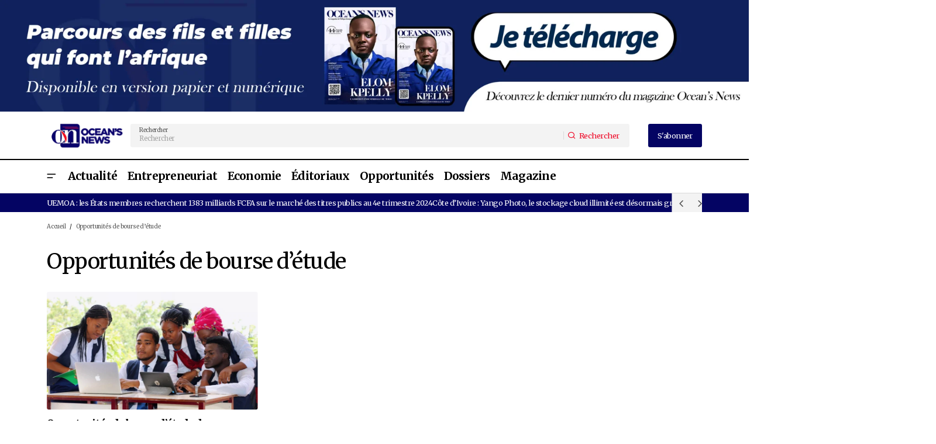

--- FILE ---
content_type: text/html; charset=UTF-8
request_url: https://oceans-news.com/tag/opportunites-de-bourse-detude/
body_size: 31802
content:
<!doctype html>
<html lang="fr-FR">
<head>
	<meta charset="UTF-8" />
	<meta name="viewport" content="width=device-width, initial-scale=1" />
	<link rel="profile" href="https://gmpg.org/xfn/11" />

	<script type="text/javascript">
	window.dataLayer = window.dataLayer || [];

	function gtag() {
		dataLayer.push(arguments);
	}

	gtag("consent", "default", {
		ad_personalization: "denied",
		ad_storage: "denied",
		ad_user_data: "denied",
		analytics_storage: "denied",
		functionality_storage: "denied",
		personalization_storage: "denied",
		security_storage: "granted",
		wait_for_update: 500,
	});
	gtag("set", "ads_data_redaction", true);
	</script>
<meta name='robots' content='index, follow, max-image-preview:large, max-snippet:-1, max-video-preview:-1' />

	<!-- This site is optimized with the Yoast SEO plugin v26.7 - https://yoast.com/wordpress/plugins/seo/ -->
	<title>Archives des Opportunités de bourse d’étude | Ocean&#039;s News</title>
	<link rel="canonical" href="https://oceans-news.com/tag/opportunites-de-bourse-detude/" />
	<meta property="og:locale" content="fr_FR" />
	<meta property="og:type" content="article" />
	<meta property="og:title" content="Archives des Opportunités de bourse d’étude | Ocean&#039;s News" />
	<meta property="og:url" content="https://oceans-news.com/tag/opportunites-de-bourse-detude/" />
	<meta property="og:site_name" content="Ocean&#039;s News" />
	<meta property="og:image" content="https://oceans-news.com/wp-content/uploads/2024/01/LOGO-OCEANS-NEWS-scaled.jpg" />
	<meta property="og:image:width" content="2560" />
	<meta property="og:image:height" content="2560" />
	<meta property="og:image:type" content="image/jpeg" />
	<meta name="twitter:card" content="summary_large_image" />
	<script type="application/ld+json" class="yoast-schema-graph">{"@context":"https://schema.org","@graph":[{"@type":"CollectionPage","@id":"https://oceans-news.com/tag/opportunites-de-bourse-detude/","url":"https://oceans-news.com/tag/opportunites-de-bourse-detude/","name":"Archives des Opportunités de bourse d’étude | Ocean&#039;s News","isPartOf":{"@id":"https://oceans-news.com/#website"},"primaryImageOfPage":{"@id":"https://oceans-news.com/tag/opportunites-de-bourse-detude/#primaryimage"},"image":{"@id":"https://oceans-news.com/tag/opportunites-de-bourse-detude/#primaryimage"},"thumbnailUrl":"https://oceans-news.com/wp-content/uploads/2023/02/Opportunites-de-bourse-detude-du-gouvernement-mauricien.png","breadcrumb":{"@id":"https://oceans-news.com/tag/opportunites-de-bourse-detude/#breadcrumb"},"inLanguage":"fr-FR"},{"@type":"ImageObject","inLanguage":"fr-FR","@id":"https://oceans-news.com/tag/opportunites-de-bourse-detude/#primaryimage","url":"https://oceans-news.com/wp-content/uploads/2023/02/Opportunites-de-bourse-detude-du-gouvernement-mauricien.png","contentUrl":"https://oceans-news.com/wp-content/uploads/2023/02/Opportunites-de-bourse-detude-du-gouvernement-mauricien.png","width":1440,"height":884},{"@type":"BreadcrumbList","@id":"https://oceans-news.com/tag/opportunites-de-bourse-detude/#breadcrumb","itemListElement":[{"@type":"ListItem","position":1,"name":"Accueil","item":"https://oceans-news.com/"},{"@type":"ListItem","position":2,"name":"Opportunités de bourse d’étude"}]},{"@type":"WebSite","@id":"https://oceans-news.com/#website","url":"https://oceans-news.com/","name":"Ocean's News","description":"Magazine panafricain consacré à la promotion des entrepreneurs africains et de sa diaspora.","publisher":{"@id":"https://oceans-news.com/#organization"},"alternateName":"Oceans News","potentialAction":[{"@type":"SearchAction","target":{"@type":"EntryPoint","urlTemplate":"https://oceans-news.com/?s={search_term_string}"},"query-input":{"@type":"PropertyValueSpecification","valueRequired":true,"valueName":"search_term_string"}}],"inLanguage":"fr-FR"},{"@type":"Organization","@id":"https://oceans-news.com/#organization","name":"Ocean's News","alternateName":"Oceans News","url":"https://oceans-news.com/","logo":{"@type":"ImageObject","inLanguage":"fr-FR","@id":"https://oceans-news.com/#/schema/logo/image/","url":"https://oceans-news.com/wp-content/uploads/2023/09/LOGO-ONEWSweb-2-1.webp","contentUrl":"https://oceans-news.com/wp-content/uploads/2023/09/LOGO-ONEWSweb-2-1.webp","width":256,"height":90,"caption":"Ocean's News"},"image":{"@id":"https://oceans-news.com/#/schema/logo/image/"}}]}</script>
	<!-- / Yoast SEO plugin. -->


<link rel='dns-prefetch' href='//www.googletagmanager.com' />
<link rel='dns-prefetch' href='//fonts.googleapis.com' />
<link rel='dns-prefetch' href='//pagead2.googlesyndication.com' />
<link href='https://fonts.gstatic.com' crossorigin rel='preconnect' />
<link rel="alternate" type="application/rss+xml" title="Ocean&#039;s News &raquo; Flux" href="https://oceans-news.com/feed/" />
<link rel="alternate" type="application/rss+xml" title="Ocean&#039;s News &raquo; Flux des commentaires" href="https://oceans-news.com/comments/feed/" />
<link rel="alternate" type="application/rss+xml" title="Ocean&#039;s News &raquo; Flux de l’étiquette Opportunités de bourse d’étude" href="https://oceans-news.com/tag/opportunites-de-bourse-detude/feed/" />
<style id='wp-img-auto-sizes-contain-inline-css'>
img:is([sizes=auto i],[sizes^="auto," i]){contain-intrinsic-size:3000px 1500px}
/*# sourceURL=wp-img-auto-sizes-contain-inline-css */
</style>

<link rel='stylesheet' id='fluentform-elementor-widget-css' href='https://oceans-news.com/wp-content/plugins/fluentform/assets/css/fluent-forms-elementor-widget.css?ver=6.1.14' media='all' />
<style id='wp-emoji-styles-inline-css'>

	img.wp-smiley, img.emoji {
		display: inline !important;
		border: none !important;
		box-shadow: none !important;
		height: 1em !important;
		width: 1em !important;
		margin: 0 0.07em !important;
		vertical-align: -0.1em !important;
		background: none !important;
		padding: 0 !important;
	}
/*# sourceURL=wp-emoji-styles-inline-css */
</style>
<link rel='stylesheet' id='wp-block-library-css' href='https://oceans-news.com/wp-includes/css/dist/block-library/style.min.css?ver=2d808d410bfa986766db6dda61a91647' media='all' />
<style id='classic-theme-styles-inline-css'>
/*! This file is auto-generated */
.wp-block-button__link{color:#fff;background-color:#32373c;border-radius:9999px;box-shadow:none;text-decoration:none;padding:calc(.667em + 2px) calc(1.333em + 2px);font-size:1.125em}.wp-block-file__button{background:#32373c;color:#fff;text-decoration:none}
/*# sourceURL=/wp-includes/css/classic-themes.min.css */
</style>
<style id='global-styles-inline-css'>
:root{--wp--preset--aspect-ratio--square: 1;--wp--preset--aspect-ratio--4-3: 4/3;--wp--preset--aspect-ratio--3-4: 3/4;--wp--preset--aspect-ratio--3-2: 3/2;--wp--preset--aspect-ratio--2-3: 2/3;--wp--preset--aspect-ratio--16-9: 16/9;--wp--preset--aspect-ratio--9-16: 9/16;--wp--preset--color--black: #000000;--wp--preset--color--cyan-bluish-gray: #abb8c3;--wp--preset--color--white: #FFFFFF;--wp--preset--color--pale-pink: #f78da7;--wp--preset--color--vivid-red: #cf2e2e;--wp--preset--color--luminous-vivid-orange: #ff6900;--wp--preset--color--luminous-vivid-amber: #fcb900;--wp--preset--color--light-green-cyan: #7bdcb5;--wp--preset--color--vivid-green-cyan: #00d084;--wp--preset--color--pale-cyan-blue: #8ed1fc;--wp--preset--color--vivid-cyan-blue: #0693e3;--wp--preset--color--vivid-purple: #9b51e0;--wp--preset--color--blue: #59BACC;--wp--preset--color--green: #58AD69;--wp--preset--color--orange: #FFBC49;--wp--preset--color--red: #e32c26;--wp--preset--color--gray-50: #f8f9fa;--wp--preset--color--gray-100: #f8f9fb;--wp--preset--color--gray-200: #E0E0E0;--wp--preset--color--primary: #000000;--wp--preset--color--secondary: #525252;--wp--preset--color--layout: #F3F3F3;--wp--preset--color--border: #D9D9D9;--wp--preset--gradient--vivid-cyan-blue-to-vivid-purple: linear-gradient(135deg,rgb(6,147,227) 0%,rgb(155,81,224) 100%);--wp--preset--gradient--light-green-cyan-to-vivid-green-cyan: linear-gradient(135deg,rgb(122,220,180) 0%,rgb(0,208,130) 100%);--wp--preset--gradient--luminous-vivid-amber-to-luminous-vivid-orange: linear-gradient(135deg,rgb(252,185,0) 0%,rgb(255,105,0) 100%);--wp--preset--gradient--luminous-vivid-orange-to-vivid-red: linear-gradient(135deg,rgb(255,105,0) 0%,rgb(207,46,46) 100%);--wp--preset--gradient--very-light-gray-to-cyan-bluish-gray: linear-gradient(135deg,rgb(238,238,238) 0%,rgb(169,184,195) 100%);--wp--preset--gradient--cool-to-warm-spectrum: linear-gradient(135deg,rgb(74,234,220) 0%,rgb(151,120,209) 20%,rgb(207,42,186) 40%,rgb(238,44,130) 60%,rgb(251,105,98) 80%,rgb(254,248,76) 100%);--wp--preset--gradient--blush-light-purple: linear-gradient(135deg,rgb(255,206,236) 0%,rgb(152,150,240) 100%);--wp--preset--gradient--blush-bordeaux: linear-gradient(135deg,rgb(254,205,165) 0%,rgb(254,45,45) 50%,rgb(107,0,62) 100%);--wp--preset--gradient--luminous-dusk: linear-gradient(135deg,rgb(255,203,112) 0%,rgb(199,81,192) 50%,rgb(65,88,208) 100%);--wp--preset--gradient--pale-ocean: linear-gradient(135deg,rgb(255,245,203) 0%,rgb(182,227,212) 50%,rgb(51,167,181) 100%);--wp--preset--gradient--electric-grass: linear-gradient(135deg,rgb(202,248,128) 0%,rgb(113,206,126) 100%);--wp--preset--gradient--midnight: linear-gradient(135deg,rgb(2,3,129) 0%,rgb(40,116,252) 100%);--wp--preset--font-size--small: 13px;--wp--preset--font-size--medium: 20px;--wp--preset--font-size--large: 36px;--wp--preset--font-size--x-large: 42px;--wp--preset--spacing--20: 0.44rem;--wp--preset--spacing--30: 0.67rem;--wp--preset--spacing--40: 1rem;--wp--preset--spacing--50: 1.5rem;--wp--preset--spacing--60: 2.25rem;--wp--preset--spacing--70: 3.38rem;--wp--preset--spacing--80: 5.06rem;--wp--preset--shadow--natural: 6px 6px 9px rgba(0, 0, 0, 0.2);--wp--preset--shadow--deep: 12px 12px 50px rgba(0, 0, 0, 0.4);--wp--preset--shadow--sharp: 6px 6px 0px rgba(0, 0, 0, 0.2);--wp--preset--shadow--outlined: 6px 6px 0px -3px rgb(255, 255, 255), 6px 6px rgb(0, 0, 0);--wp--preset--shadow--crisp: 6px 6px 0px rgb(0, 0, 0);}:root :where(.is-layout-flow) > :first-child{margin-block-start: 0;}:root :where(.is-layout-flow) > :last-child{margin-block-end: 0;}:root :where(.is-layout-flow) > *{margin-block-start: 24px;margin-block-end: 0;}:root :where(.is-layout-constrained) > :first-child{margin-block-start: 0;}:root :where(.is-layout-constrained) > :last-child{margin-block-end: 0;}:root :where(.is-layout-constrained) > *{margin-block-start: 24px;margin-block-end: 0;}:root :where(.is-layout-flex){gap: 24px;}:root :where(.is-layout-grid){gap: 24px;}body .is-layout-flex{display: flex;}.is-layout-flex{flex-wrap: wrap;align-items: center;}.is-layout-flex > :is(*, div){margin: 0;}body .is-layout-grid{display: grid;}.is-layout-grid > :is(*, div){margin: 0;}.has-black-color{color: var(--wp--preset--color--black) !important;}.has-cyan-bluish-gray-color{color: var(--wp--preset--color--cyan-bluish-gray) !important;}.has-white-color{color: var(--wp--preset--color--white) !important;}.has-pale-pink-color{color: var(--wp--preset--color--pale-pink) !important;}.has-vivid-red-color{color: var(--wp--preset--color--vivid-red) !important;}.has-luminous-vivid-orange-color{color: var(--wp--preset--color--luminous-vivid-orange) !important;}.has-luminous-vivid-amber-color{color: var(--wp--preset--color--luminous-vivid-amber) !important;}.has-light-green-cyan-color{color: var(--wp--preset--color--light-green-cyan) !important;}.has-vivid-green-cyan-color{color: var(--wp--preset--color--vivid-green-cyan) !important;}.has-pale-cyan-blue-color{color: var(--wp--preset--color--pale-cyan-blue) !important;}.has-vivid-cyan-blue-color{color: var(--wp--preset--color--vivid-cyan-blue) !important;}.has-vivid-purple-color{color: var(--wp--preset--color--vivid-purple) !important;}.has-blue-color{color: var(--wp--preset--color--blue) !important;}.has-green-color{color: var(--wp--preset--color--green) !important;}.has-orange-color{color: var(--wp--preset--color--orange) !important;}.has-red-color{color: var(--wp--preset--color--red) !important;}.has-gray-50-color{color: var(--wp--preset--color--gray-50) !important;}.has-gray-100-color{color: var(--wp--preset--color--gray-100) !important;}.has-gray-200-color{color: var(--wp--preset--color--gray-200) !important;}.has-primary-color{color: var(--wp--preset--color--primary) !important;}.has-secondary-color{color: var(--wp--preset--color--secondary) !important;}.has-layout-color{color: var(--wp--preset--color--layout) !important;}.has-border-color{color: var(--wp--preset--color--border) !important;}.has-black-background-color{background-color: var(--wp--preset--color--black) !important;}.has-cyan-bluish-gray-background-color{background-color: var(--wp--preset--color--cyan-bluish-gray) !important;}.has-white-background-color{background-color: var(--wp--preset--color--white) !important;}.has-pale-pink-background-color{background-color: var(--wp--preset--color--pale-pink) !important;}.has-vivid-red-background-color{background-color: var(--wp--preset--color--vivid-red) !important;}.has-luminous-vivid-orange-background-color{background-color: var(--wp--preset--color--luminous-vivid-orange) !important;}.has-luminous-vivid-amber-background-color{background-color: var(--wp--preset--color--luminous-vivid-amber) !important;}.has-light-green-cyan-background-color{background-color: var(--wp--preset--color--light-green-cyan) !important;}.has-vivid-green-cyan-background-color{background-color: var(--wp--preset--color--vivid-green-cyan) !important;}.has-pale-cyan-blue-background-color{background-color: var(--wp--preset--color--pale-cyan-blue) !important;}.has-vivid-cyan-blue-background-color{background-color: var(--wp--preset--color--vivid-cyan-blue) !important;}.has-vivid-purple-background-color{background-color: var(--wp--preset--color--vivid-purple) !important;}.has-blue-background-color{background-color: var(--wp--preset--color--blue) !important;}.has-green-background-color{background-color: var(--wp--preset--color--green) !important;}.has-orange-background-color{background-color: var(--wp--preset--color--orange) !important;}.has-red-background-color{background-color: var(--wp--preset--color--red) !important;}.has-gray-50-background-color{background-color: var(--wp--preset--color--gray-50) !important;}.has-gray-100-background-color{background-color: var(--wp--preset--color--gray-100) !important;}.has-gray-200-background-color{background-color: var(--wp--preset--color--gray-200) !important;}.has-primary-background-color{background-color: var(--wp--preset--color--primary) !important;}.has-secondary-background-color{background-color: var(--wp--preset--color--secondary) !important;}.has-layout-background-color{background-color: var(--wp--preset--color--layout) !important;}.has-border-background-color{background-color: var(--wp--preset--color--border) !important;}.has-black-border-color{border-color: var(--wp--preset--color--black) !important;}.has-cyan-bluish-gray-border-color{border-color: var(--wp--preset--color--cyan-bluish-gray) !important;}.has-white-border-color{border-color: var(--wp--preset--color--white) !important;}.has-pale-pink-border-color{border-color: var(--wp--preset--color--pale-pink) !important;}.has-vivid-red-border-color{border-color: var(--wp--preset--color--vivid-red) !important;}.has-luminous-vivid-orange-border-color{border-color: var(--wp--preset--color--luminous-vivid-orange) !important;}.has-luminous-vivid-amber-border-color{border-color: var(--wp--preset--color--luminous-vivid-amber) !important;}.has-light-green-cyan-border-color{border-color: var(--wp--preset--color--light-green-cyan) !important;}.has-vivid-green-cyan-border-color{border-color: var(--wp--preset--color--vivid-green-cyan) !important;}.has-pale-cyan-blue-border-color{border-color: var(--wp--preset--color--pale-cyan-blue) !important;}.has-vivid-cyan-blue-border-color{border-color: var(--wp--preset--color--vivid-cyan-blue) !important;}.has-vivid-purple-border-color{border-color: var(--wp--preset--color--vivid-purple) !important;}.has-blue-border-color{border-color: var(--wp--preset--color--blue) !important;}.has-green-border-color{border-color: var(--wp--preset--color--green) !important;}.has-orange-border-color{border-color: var(--wp--preset--color--orange) !important;}.has-red-border-color{border-color: var(--wp--preset--color--red) !important;}.has-gray-50-border-color{border-color: var(--wp--preset--color--gray-50) !important;}.has-gray-100-border-color{border-color: var(--wp--preset--color--gray-100) !important;}.has-gray-200-border-color{border-color: var(--wp--preset--color--gray-200) !important;}.has-primary-border-color{border-color: var(--wp--preset--color--primary) !important;}.has-secondary-border-color{border-color: var(--wp--preset--color--secondary) !important;}.has-layout-border-color{border-color: var(--wp--preset--color--layout) !important;}.has-border-border-color{border-color: var(--wp--preset--color--border) !important;}.has-vivid-cyan-blue-to-vivid-purple-gradient-background{background: var(--wp--preset--gradient--vivid-cyan-blue-to-vivid-purple) !important;}.has-light-green-cyan-to-vivid-green-cyan-gradient-background{background: var(--wp--preset--gradient--light-green-cyan-to-vivid-green-cyan) !important;}.has-luminous-vivid-amber-to-luminous-vivid-orange-gradient-background{background: var(--wp--preset--gradient--luminous-vivid-amber-to-luminous-vivid-orange) !important;}.has-luminous-vivid-orange-to-vivid-red-gradient-background{background: var(--wp--preset--gradient--luminous-vivid-orange-to-vivid-red) !important;}.has-very-light-gray-to-cyan-bluish-gray-gradient-background{background: var(--wp--preset--gradient--very-light-gray-to-cyan-bluish-gray) !important;}.has-cool-to-warm-spectrum-gradient-background{background: var(--wp--preset--gradient--cool-to-warm-spectrum) !important;}.has-blush-light-purple-gradient-background{background: var(--wp--preset--gradient--blush-light-purple) !important;}.has-blush-bordeaux-gradient-background{background: var(--wp--preset--gradient--blush-bordeaux) !important;}.has-luminous-dusk-gradient-background{background: var(--wp--preset--gradient--luminous-dusk) !important;}.has-pale-ocean-gradient-background{background: var(--wp--preset--gradient--pale-ocean) !important;}.has-electric-grass-gradient-background{background: var(--wp--preset--gradient--electric-grass) !important;}.has-midnight-gradient-background{background: var(--wp--preset--gradient--midnight) !important;}.has-small-font-size{font-size: var(--wp--preset--font-size--small) !important;}.has-medium-font-size{font-size: var(--wp--preset--font-size--medium) !important;}.has-large-font-size{font-size: var(--wp--preset--font-size--large) !important;}.has-x-large-font-size{font-size: var(--wp--preset--font-size--x-large) !important;}
:root :where(.wp-block-pullquote){font-size: 1.5em;line-height: 1.6;}
/*# sourceURL=global-styles-inline-css */
</style>
<link rel='stylesheet' id='dashicons-css' href='https://oceans-news.com/wp-includes/css/dashicons.min.css?ver=2d808d410bfa986766db6dda61a91647' media='all' />
<link rel='stylesheet' id='admin-bar-css' href='https://oceans-news.com/wp-includes/css/admin-bar.min.css?ver=2d808d410bfa986766db6dda61a91647' media='all' />
<style id='admin-bar-inline-css'>

    /* Hide CanvasJS credits for P404 charts specifically */
    #p404RedirectChart .canvasjs-chart-credit {
        display: none !important;
    }
    
    #p404RedirectChart canvas {
        border-radius: 6px;
    }

    .p404-redirect-adminbar-weekly-title {
        font-weight: bold;
        font-size: 14px;
        color: #fff;
        margin-bottom: 6px;
    }

    #wpadminbar #wp-admin-bar-p404_free_top_button .ab-icon:before {
        content: "\f103";
        color: #dc3545;
        top: 3px;
    }
    
    #wp-admin-bar-p404_free_top_button .ab-item {
        min-width: 80px !important;
        padding: 0px !important;
    }
    
    /* Ensure proper positioning and z-index for P404 dropdown */
    .p404-redirect-adminbar-dropdown-wrap { 
        min-width: 0; 
        padding: 0;
        position: static !important;
    }
    
    #wpadminbar #wp-admin-bar-p404_free_top_button_dropdown {
        position: static !important;
    }
    
    #wpadminbar #wp-admin-bar-p404_free_top_button_dropdown .ab-item {
        padding: 0 !important;
        margin: 0 !important;
    }
    
    .p404-redirect-dropdown-container {
        min-width: 340px;
        padding: 18px 18px 12px 18px;
        background: #23282d !important;
        color: #fff;
        border-radius: 12px;
        box-shadow: 0 8px 32px rgba(0,0,0,0.25);
        margin-top: 10px;
        position: relative !important;
        z-index: 999999 !important;
        display: block !important;
        border: 1px solid #444;
    }
    
    /* Ensure P404 dropdown appears on hover */
    #wpadminbar #wp-admin-bar-p404_free_top_button .p404-redirect-dropdown-container { 
        display: none !important;
    }
    
    #wpadminbar #wp-admin-bar-p404_free_top_button:hover .p404-redirect-dropdown-container { 
        display: block !important;
    }
    
    #wpadminbar #wp-admin-bar-p404_free_top_button:hover #wp-admin-bar-p404_free_top_button_dropdown .p404-redirect-dropdown-container {
        display: block !important;
    }
    
    .p404-redirect-card {
        background: #2c3338;
        border-radius: 8px;
        padding: 18px 18px 12px 18px;
        box-shadow: 0 2px 8px rgba(0,0,0,0.07);
        display: flex;
        flex-direction: column;
        align-items: flex-start;
        border: 1px solid #444;
    }
    
    .p404-redirect-btn {
        display: inline-block;
        background: #dc3545;
        color: #fff !important;
        font-weight: bold;
        padding: 5px 22px;
        border-radius: 8px;
        text-decoration: none;
        font-size: 17px;
        transition: background 0.2s, box-shadow 0.2s;
        margin-top: 8px;
        box-shadow: 0 2px 8px rgba(220,53,69,0.15);
        text-align: center;
        line-height: 1.6;
    }
    
    .p404-redirect-btn:hover {
        background: #c82333;
        color: #fff !important;
        box-shadow: 0 4px 16px rgba(220,53,69,0.25);
    }
    
    /* Prevent conflicts with other admin bar dropdowns */
    #wpadminbar .ab-top-menu > li:hover > .ab-item,
    #wpadminbar .ab-top-menu > li.hover > .ab-item {
        z-index: auto;
    }
    
    #wpadminbar #wp-admin-bar-p404_free_top_button:hover > .ab-item {
        z-index: 999998 !important;
    }
    
/*# sourceURL=admin-bar-inline-css */
</style>
<style id='cs-elementor-editor-inline-css'>
:root {  --cs-desktop-container: 1448px; --cs-laptop-container: 1200px; --cs-tablet-container: 992px; --cs-mobile-container: 576px; }
/*# sourceURL=cs-elementor-editor-inline-css */
</style>
<link rel='stylesheet' id='csco-styles-css' href='https://oceans-news.com/wp-content/themes/maag/style.css?ver=1.0.4' media='all' />
<style id='csco-styles-inline-css'>

:root {
	/* Base Font */
	--cs-font-base-family: Merriweather;
	--cs-font-base-size: 1rem;
	--cs-font-base-weight: 400;
	--cs-font-base-style: normal;
	--cs-font-base-letter-spacing: normal;
	--cs-font-base-line-height: 1.5;

	/* Primary Font */
	--cs-font-primary-family: Merriweather;
	--cs-font-primary-size: 1rem;
	--cs-font-primary-weight: 400;
	--cs-font-primary-style: normal;
	--cs-font-primary-letter-spacing: -0.04em;
	--cs-font-primary-text-transform: none;
	--cs-font-primary-line-height: 1.4;

	/* Secondary Font */
	--cs-font-secondary-family: Merriweather;
	--cs-font-secondary-size: 0.75rem;
	--cs-font-secondary-weight: 400;
	--cs-font-secondary-style: normal;
	--cs-font-secondary-letter-spacing: -0.02em;
	--cs-font-secondary-text-transform: none;
	--cs-font-secondary-line-height: 1.2;

	/* Section Headings Font */
	--cs-font-section-headings-family: Merriweather;
	--cs-font-section-headings-size: 1.25rem;
	--cs-font-section-headings-weight: 400;
	--cs-font-section-headings-style: normal;
	--cs-font-section-headings-letter-spacing: -0.04em;
	--cs-font-section-headings-text-transform: none;
	--cs-font-section-headings-line-height: 1.1;

	/* Post Title Font Size */
	--cs-font-post-title-family: Merriweather;
	--cs-font-post-title-weight: 700;
	--cs-font-post-title-size: 2.875rem;
	--cs-font-post-title-letter-spacing: -0.04em;
	--cs-font-post-title-text-transform: none;
	--cs-font-post-title-line-height: 1.1;

	/* Post Subbtitle */
	--cs-font-post-subtitle-family: Merriweather;
	--cs-font-post-subtitle-weight: 400;
	--cs-font-post-subtitle-size: 1rem;
	--cs-font-post-subtitle-letter-spacing: -0.04em;
	--cs-font-post-subtitle-line-height: 1.4;

	/* Post Category Font */
	--cs-font-category-family: Inter;
	--cs-font-category-size: 0.75rem;
	--cs-font-category-weight: 500;
	--cs-font-category-style: normal;
	--cs-font-category-letter-spacing: -0.02em;
	--cs-font-category-text-transform: none;
	--cs-font-category-line-height: 1.2;

	/* Post Meta Font */
	--cs-font-post-meta-family: Merriweather;
	--cs-font-post-meta-size: 0.75rem;
	--cs-font-post-meta-weight: 400;
	--cs-font-post-meta-style: normal;
	--cs-font-post-meta-letter-spacing: -0.02em;
	--cs-font-post-meta-text-transform: none;
	--cs-font-post-meta-line-height: 1.2;

	/* Post Content */
	--cs-font-post-content-family: Merriweather;
	--cs-font-post-content-weight: 400;
	--cs-font-post-content-size: 1.25rem;
	--cs-font-post-content-letter-spacing: normal;
	--cs-font-post-content-line-height: 1.8;

	/* Input Font */
	--cs-font-input-family: Merriweather;
	--cs-font-input-size: 0.875rem;
	--cs-font-input-weight: 400;
	--cs-font-input-style: normal;
	--cs-font-input-line-height: 1.4;
	--cs-font-input-letter-spacing: -0.04em;
	--cs-font-input-text-transform: none;

	/* Entry Title Font Size */
	--cs-font-entry-title-family: Merriweather;
	--cs-font-entry-title-weight: 900;
	--cs-font-entry-title-style: normal;
	--cs-font-entry-title-letter-spacing: -0.04em;
	--cs-font-entry-title-line-height: 1.3;
	--cs-font-entry-title-text-transform: none;

	/* Entry Excerpt */
	--cs-font-entry-excerpt-family: Merriweather;
	--cs-font-entry-excerpt-weight: 400;
	--cs-font-entry-excerpt-size: 1rem;
	--cs-font-entry-excerpt-letter-spacing: -0.04em;
	--cs-font-entry-excerpt-line-height: 1.4;

	/* Logos --------------- */

	/* Main Logo */
	--cs-font-main-logo-family: Inter;
	--cs-font-main-logo-size: 1.375rem;
	--cs-font-main-logo-weight: 700;
	--cs-font-main-logo-style: normal;
	--cs-font-main-logo-letter-spacing: -0.02em;
	--cs-font-main-logo-text-transform: none;

	/* Mobile Logo */
	--cs-font-mobile-logo-family: Inter;
	--cs-font-mobile-logo-size: 1.375rem;
	--cs-font-mobile-logo-weight: 700;
	--cs-font-mobile-logo-style: normal;
	--cs-font-mobile-logo-letter-spacing: -0.02em;
	--cs-font-mobile-logo-text-transform: none;

	/* Footer Logo */
	--cs-font-footer-logo-family: Inter;
	--cs-font-footer-logo-size: 1.375rem;
	--cs-font-footer-logo-weight: 700;
	--cs-font-footer-logo-style: normal;
	--cs-font-footer-logo-letter-spacing: -0.02em;
	--cs-font-footer-logo-text-transform: none;

	/* Headings --------------- */

	/* Headings */
	--cs-font-headings-family: Merriweather;
	--cs-font-headings-weight: 400;
	--cs-font-headings-style: normal;
	--cs-font-headings-line-height: 1.1;
	--cs-font-headings-letter-spacing: -0.04em;
	--cs-font-headings-text-transform: none;

	/* Menu Font --------------- */

	/* Menu */
	/* Used for main top level menu elements. */
	--cs-font-menu-family: Merriweather;
	--cs-font-menu-size: 1.5rem;
	--cs-font-menu-weight: 700;
	--cs-font-menu-style: normal;
	--cs-font-menu-letter-spacing: -0.04em;
	--cs-font-menu-text-transform: none;
	--cs-font-menu-line-height: 1.1;

	/* Submenu Font */
	/* Used for submenu elements. */
	--cs-font-submenu-family: Merriweather;
	--cs-font-submenu-size: 1rem;
	--cs-font-submenu-weight: 400;
	--cs-font-submenu-style: normal;
	--cs-font-submenu-letter-spacing: -0.04em;
	--cs-font-submenu-text-transform: none;
	--cs-font-submenu-line-height: 1.4;

	/* Footer Menu */
	--cs-font-footer-menu-family: Merriweather;
	--cs-font-footer-menu-size: 1.25rem;
	--cs-font-footer-menu-weight: 400;
	--cs-font-footer-menu-style: normal;
	--cs-font-footer-menu-letter-spacing: -0.04em;
	--cs-font-footer-menu-text-transform: none;
	--cs-font-footer-menu-line-height: 1.1;

	/* Footer Submenu Font */
	--cs-font-footer-submenu-family: Merriweather;
	--cs-font-footer-submenu-size: 1rem;
	--cs-font-footer-submenu-weight: 400;
	--cs-font-footer-submenu-style: normal;
	--cs-font-footer-submenu-letter-spacing: -0.04em;
	--cs-font-footer-submenu-text-transform: none;
	--cs-font-footer-submenu-line-height: 1.2;

	/* Bottombar Menu Font */
	--cs-font-bottombar-menu-family: Merriweather;
	--cs-font-bottombar-menu-size: 1rem;
	--cs-font-bottombar-menu-weight: 400;
	--cs-font-bottombar-menu-style: normal;
	--cs-font-bottombar-menu-letter-spacing: -0.04em;
	--cs-font-bottombar-menu-text-transform: none;
	--cs-font-bottombar-menu-line-height: 1.2;
}

/*# sourceURL=csco-styles-inline-css */
</style>
<link rel='stylesheet' id='ca3296a5d7b5cfaadaaf81ee9bb834b8-css' href='https://fonts.googleapis.com/css?family=Merriweather%3A400%2C400i%2C700%2C700i%2C900&#038;subset=latin%2Clatin-ext%2Ccyrillic%2Ccyrillic-ext%2Cvietnamese&#038;display=swap&#038;ver=1.0.4' media='all' />
<link rel='stylesheet' id='f21a1934f725d6dadd31fe9ca34f4ac2-css' href='https://fonts.googleapis.com/css?family=Inter%3A500&#038;subset=latin%2Clatin-ext%2Ccyrillic%2Ccyrillic-ext%2Cvietnamese&#038;display=swap&#038;ver=1.0.4' media='all' />
<style id='cs-customizer-output-styles-inline-css'>
:root{--cs-light-site-background:#FFFFFF;--cs-dark-site-background:#161616;--cs-light-header-background:#FFFFFF;--cs-dark-header-background:#161616;--cs-light-header-submenu-background:#FFFFFF;--cs-dark-header-submenu-background:#161616;--cs-light-header-topbar-background:#F3F3F3;--cs-dark-header-topbar-background:#232323;--cs-light-footer-background:#FFFFFF;--cs-dark-footer-background:#161616;--cs-light-offcanvas-background:#FFFFFF;--cs-dark-offcanvas-background:#161616;--cs-light-layout-background:#F3F3F3;--cs-dark-layout-background:#232323;--cs-light-primary-color:#000000;--cs-dark-primary-color:#FFFFFF;--cs-light-secondary-color:#525252;--cs-dark-secondary-color:#CDCDCD;--cs-light-accent-color:#ee0b29;--cs-dark-accent-color:#ffffff;--cs-light-button-background:#040463;--cs-dark-button-background:#3e3e3e;--cs-light-button-color:#FFFFFF;--cs-dark-button-color:#FFFFFF;--cs-light-button-hover-background:#040463;--cs-dark-button-hover-background:#3e3e3e;--cs-light-button-hover-color:#FFFFFF;--cs-dark-button-hover-color:#FFFFFF;--cs-light-border-color:#D9D9D9;--cs-dark-border-color:#343434;--cs-light-overlay-background:#000000;--cs-dark-overlay-background:#161616;--cs-layout-elements-border-radius:4px;--cs-thumbnail-border-radius:4px;--cs-tag-border-radius:2px;--cs-input-border-radius:4px;--cs-button-border-radius:4px;--cs-heading-1-font-size:2.875rem;--cs-heading-2-font-size:2.25rem;--cs-heading-3-font-size:2rem;--cs-heading-4-font-size:1.5rem;--cs-heading-5-font-size:1.25rem;--cs-heading-6-font-size:1rem;--cs-branding-top:15%;--cs-header-initial-height:71px;--cs-header-height:71px;--cs-header-topbar-height:102px;--cs-header-border-width:1px;}:root, [data-scheme="light"]{--cs-light-overlay-background-rgb:0,0,0;}:root, [data-scheme="dark"]{--cs-dark-overlay-background-rgb:22,22,22;}.cs-header-bottombar{--cs-header-bottombar-alignment:flex-start;}.cs-posts-area__home.cs-posts-area__grid{--cs-posts-area-grid-columns:3;--cs-posts-area-grid-column-gap:24px;}.cs-posts-area__home{--cs-posts-area-grid-row-gap:48px;--cs-entry-title-font-size:1.25rem;}.cs-posts-area__archive.cs-posts-area__grid{--cs-posts-area-grid-columns:3;--cs-posts-area-grid-column-gap:24px;}.cs-posts-area__archive{--cs-posts-area-grid-row-gap:48px;--cs-entry-title-font-size:1.25rem;}.cs-posts-area__read-next{--cs-entry-title-font-size:1.25rem;}.cs-search__post-area{--cs-entry-title-font-size:1.25rem;}.cs-burger-menu__post-area{--cs-entry-title-font-size:1.25rem;}.woocommerce-loop-product__title{--cs-entry-title-font-size:1.25rem;}.wc-block-grid__product-title{--cs-entry-title-font-size:1.25rem;}.cs-banner-archive-inside{--cs-banner-width:970px;--cs-banner-label-alignment:left;}.cs-banner-archive-after{--cs-banner-width:970px;--cs-banner-label-alignment:left;}.cs-banner-post-after{--cs-banner-width:970px;--cs-banner-label-alignment:left;}@media (max-width: 1199.98px){.cs-posts-area__home.cs-posts-area__grid{--cs-posts-area-grid-columns:2;--cs-posts-area-grid-column-gap:24px;}.cs-posts-area__home{--cs-posts-area-grid-row-gap:48px;--cs-entry-title-font-size:1.25rem;}.cs-posts-area__archive.cs-posts-area__grid{--cs-posts-area-grid-columns:2;--cs-posts-area-grid-column-gap:24px;}.cs-posts-area__archive{--cs-posts-area-grid-row-gap:48px;--cs-entry-title-font-size:1.25rem;}.cs-posts-area__read-next{--cs-entry-title-font-size:1.25rem;}.cs-search__post-area{--cs-entry-title-font-size:1.25rem;}.cs-burger-menu__post-area{--cs-entry-title-font-size:1.25rem;}.woocommerce-loop-product__title{--cs-entry-title-font-size:1.25rem;}.wc-block-grid__product-title{--cs-entry-title-font-size:1.25rem;}.cs-banner-archive-inside{--cs-banner-width:970px;}.cs-banner-archive-after{--cs-banner-width:970px;}.cs-banner-post-after{--cs-banner-width:970px;}}@media (max-width: 991.98px){.cs-posts-area__home.cs-posts-area__grid{--cs-posts-area-grid-columns:2;--cs-posts-area-grid-column-gap:24px;}.cs-posts-area__home{--cs-posts-area-grid-row-gap:32px;--cs-entry-title-font-size:1.25rem;}.cs-posts-area__archive.cs-posts-area__grid{--cs-posts-area-grid-columns:2;--cs-posts-area-grid-column-gap:24px;}.cs-posts-area__archive{--cs-posts-area-grid-row-gap:32px;--cs-entry-title-font-size:1.25rem;}.cs-posts-area__read-next{--cs-entry-title-font-size:1.25rem;}.cs-search__post-area{--cs-entry-title-font-size:1.25rem;}.cs-burger-menu__post-area{--cs-entry-title-font-size:1.25rem;}.woocommerce-loop-product__title{--cs-entry-title-font-size:1.25rem;}.wc-block-grid__product-title{--cs-entry-title-font-size:1.25rem;}.cs-banner-archive-inside{--cs-banner-width:100%;}.cs-banner-archive-after{--cs-banner-width:100%;}.cs-banner-post-after{--cs-banner-width:100%;}}@media (max-width: 767.98px){.cs-posts-area__home.cs-posts-area__grid{--cs-posts-area-grid-columns:1;--cs-posts-area-grid-column-gap:24px;}.cs-posts-area__home{--cs-posts-area-grid-row-gap:32px;--cs-entry-title-font-size:1.125rem;}.cs-posts-area__archive.cs-posts-area__grid{--cs-posts-area-grid-columns:1;--cs-posts-area-grid-column-gap:24px;}.cs-posts-area__archive{--cs-posts-area-grid-row-gap:32px;--cs-entry-title-font-size:1.125rem;}.cs-posts-area__read-next{--cs-entry-title-font-size:1.125rem;}.cs-search__post-area{--cs-entry-title-font-size:1.125rem;}.cs-burger-menu__post-area{--cs-entry-title-font-size:1.125rem;}.woocommerce-loop-product__title{--cs-entry-title-font-size:1.125rem;}.wc-block-grid__product-title{--cs-entry-title-font-size:1.125rem;}.cs-banner-archive-inside{--cs-banner-width:100%;}.cs-banner-archive-after{--cs-banner-width:100%;}.cs-banner-post-after{--cs-banner-width:100%;}}
/*# sourceURL=cs-customizer-output-styles-inline-css */
</style>

<!-- Extrait de code de la balise Google (gtag.js) ajouté par Site Kit -->
<!-- Extrait Google Analytics ajouté par Site Kit -->
<script src="https://www.googletagmanager.com/gtag/js?id=GT-PBCVX5S" id="google_gtagjs-js" async></script>
<script id="google_gtagjs-js-after">
window.dataLayer = window.dataLayer || [];function gtag(){dataLayer.push(arguments);}
gtag("set","linker",{"domains":["oceans-news.com"]});
gtag("js", new Date());
gtag("set", "developer_id.dZTNiMT", true);
gtag("config", "GT-PBCVX5S");
//# sourceURL=google_gtagjs-js-after
</script>
<meta name="generator" content="Site Kit by Google 1.170.0" />
<!-- Balises Meta Google AdSense ajoutées par Site Kit -->
<meta name="google-adsense-platform-account" content="ca-host-pub-2644536267352236">
<meta name="google-adsense-platform-domain" content="sitekit.withgoogle.com">
<!-- Fin des balises Meta End Google AdSense ajoutées par Site Kit -->
<meta name="generator" content="Elementor 3.34.1; features: additional_custom_breakpoints; settings: css_print_method-external, google_font-enabled, font_display-swap">
			<style>
				.e-con.e-parent:nth-of-type(n+4):not(.e-lazyloaded):not(.e-no-lazyload),
				.e-con.e-parent:nth-of-type(n+4):not(.e-lazyloaded):not(.e-no-lazyload) * {
					background-image: none !important;
				}
				@media screen and (max-height: 1024px) {
					.e-con.e-parent:nth-of-type(n+3):not(.e-lazyloaded):not(.e-no-lazyload),
					.e-con.e-parent:nth-of-type(n+3):not(.e-lazyloaded):not(.e-no-lazyload) * {
						background-image: none !important;
					}
				}
				@media screen and (max-height: 640px) {
					.e-con.e-parent:nth-of-type(n+2):not(.e-lazyloaded):not(.e-no-lazyload),
					.e-con.e-parent:nth-of-type(n+2):not(.e-lazyloaded):not(.e-no-lazyload) * {
						background-image: none !important;
					}
				}
			</style>
			
<!-- Extrait Google AdSense ajouté par Site Kit -->
<script async src="https://pagead2.googlesyndication.com/pagead/js/adsbygoogle.js?client=ca-pub-7381616239564544&amp;host=ca-host-pub-2644536267352236" crossorigin="anonymous"></script>

<!-- End Google AdSense snippet added by Site Kit -->
<link rel="icon" href="https://oceans-news.com/wp-content/uploads/2023/10/ocnews-icon.png" sizes="32x32" />
<link rel="icon" href="https://oceans-news.com/wp-content/uploads/2023/10/ocnews-icon.png" sizes="192x192" />
<link rel="apple-touch-icon" href="https://oceans-news.com/wp-content/uploads/2023/10/ocnews-icon.png" />
<meta name="msapplication-TileImage" content="https://oceans-news.com/wp-content/uploads/2023/10/ocnews-icon.png" />
		<style id="wp-custom-css">
			 html { 
        -moz-transform: scale(0.8, 0.8); 
        transform-origin: 50% 0;
        zoom: 0.8; 
        zoom: 80%; 
    } 

------ Carrousel ----------
element.style {
    height: auto !important;
}
.cs-header-bottombar {
    --cs-header-bottombar-alignment: flex-start;
}
@media (min-width: 992px) {
    .cs-header-bottombar {
        position: relative;
        display: block;
        background: #040463;
    }
}
element.style {
}
.cs-header-bottombar .cs-header-bottombar__nav .menu-item a {
    display: flex;
    align-items: center;
    padding-top: 0.5rem;
    padding-bottom: 0.5rem;
    color: #ffffff;
    text-decoration: none;
    font-family: var(--cs-font-bottombar-menu-family), sans-serif;
    font-size: var(--cs-font-bottombar-menu-size);
    font-weight: var(--cs-font-bottombar-menu-weight);
    font-style: var(--cs-font-bottombar-menu-style);
    letter-spacing: var(--cs-font-bottombar-menu-letter-spacing);
    text-transform: var(--cs-bottombar-menu-text-transform);
    line-height: var(--cs-font-bottombar-menu-line-height);
}
.cs-header-bottombar-carousel .cs-header-bottombar__nav-buttons:before {
    content: "";
    position: absolute;
    top: 0;
    right: 100%;
    z-index: 1;
    display: block;
    width: 60px;
    height: 100%;
    background: linear-gradient(to right, transparent 0%, #f3f3f300 100%);
}


----- Paywall -------

.swpm-custom-restricted-msg {
    border: 2px solid black; /* Bordure noire */
    padding: 20px; /* Padding */
    color: black; /* Couleur du texte */
    text-align: center; /* Centrer le texte */
    margin: 20px auto; /* Marges */
    max-width: 600px; /* Largeur maximale */
}

.swpm-paywall-title {
    font-size: 1.5em; /* Taille de la police */
    margin-bottom: 15px; /* Marge inférieure */
}

.swpm-paywall-message {
    font-size: 1.1em; /* Taille de la police */
    margin-bottom: 20px; /* Marge inférieure */
}

.swpm-subscribe-button {
    background-color: #009688; /* Couleur de fond */
    color: white; /* Couleur du texte */
    padding: 10px 20px; /* Padding */
    border: none; /* Pas de bordure */
    border-radius: 5px; /* Bord arrondi */
    cursor: pointer; /* Curseur */
    text-align: center; /* Centrer le texte */
    font-weight: bold; /* Texte en gras */
    margin-top: 10px; /* Marge supérieure */
    display: inline-block; /* Permet de centrer le bouton */
}

.swpm-subscribe-button:hover {
    background-color: #00796b; /* Teinte plus foncée au survol */
}

.swpm-login-link {
    color: #ffcc00; /* Couleur du lien */
    text-decoration: none; /* Pas de soulignement */
    display: block; /* Permet de centrer le lien */
    margin-top: 10px; /* Marge pour séparer du bouton */
}

.swpm-login-link a {
    color: #ffcc00; /* Couleur des liens */
    text-decoration: none; /* Pas de soulignement */
}

.swpm-login-link a:hover {
    text-decoration: underline; /* Souligner au survol */
}
		</style>
		</head>

<body data-rsssl=1 class="archive tag tag-opportunites-de-bourse-detude tag-2762 wp-embed-responsive wp-theme-maag cs-page-layout-disabled cs-navbar-smart-enabled cs-sticky-sidebar-enabled cs-stick-last cs-branding-top elementor-default elementor-kit-8" data-scheme='light'>

<div class="cs-wrapper">

	
					<div class="cs-branding" data-pc="15">
					<div class="cs-branding__image">
						<img src="https://oceans-news.com/wp-content/uploads/2025/12/Nouvelle-parution-du-magazine-Oceans-News-bimestriel-panafricain-scaled.jpg"  alt="Publicité" >					</div>

											<a class="cs-branding__link" href="https://kiosque.oceans-news.com" target="_blank" title="Publicité"></a>
									</div>
				
	<div class="cs-site-overlay"></div>

	<div class="cs-offcanvas" data-scheme="light">

		<div class="cs-offcanvas__header">
			
			<div class="cs-offcanvas__close-toggle" role="button" aria-label="Close mobile menu button">
				<i class="cs-icon cs-icon-x"></i>
			</div>

			
					</div>

		<aside class="cs-offcanvas__sidebar">
			<div class="cs-offcanvas__inner cs-offcanvas__area cs-widget-area cs-container">

				<div class="widget widget_nav_menu"><div class="menu-menu-principal-container"><ul id="menu-menu-principal" class="menu"><li id="menu-item-21384" class="menu-item menu-item-type-taxonomy menu-item-object-category menu-item-has-children menu-item-21384 csco-menu-item-style-none"><a href="https://oceans-news.com/category/actualite/">Actualité</a>
<ul class="sub-menu">
	<li id="menu-item-21387" class="menu-item menu-item-type-taxonomy menu-item-object-category menu-item-21387"><a href="https://oceans-news.com/category/actualite/culture/">Culture</a></li>
	<li id="menu-item-21390" class="menu-item menu-item-type-taxonomy menu-item-object-category menu-item-21390"><a href="https://oceans-news.com/category/actualite/societe/">Société</a></li>
	<li id="menu-item-21391" class="menu-item menu-item-type-taxonomy menu-item-object-category menu-item-21391"><a href="https://oceans-news.com/category/actualite/sport/">Sport</a></li>
	<li id="menu-item-21392" class="menu-item menu-item-type-taxonomy menu-item-object-category menu-item-21392"><a href="https://oceans-news.com/category/actualite/mode/">Mode &#038; beauté</a></li>
	<li id="menu-item-21389" class="menu-item menu-item-type-taxonomy menu-item-object-category menu-item-21389"><a href="https://oceans-news.com/category/actualite/pharmacies-de-garde/">Pharmacies de garde</a></li>
</ul>
</li>
<li id="menu-item-21396" class="menu-item menu-item-type-taxonomy menu-item-object-category menu-item-has-children menu-item-21396 csco-menu-item-style-none"><a href="https://oceans-news.com/category/entrepreneuriat/">Entrepreneuriat</a>
<ul class="sub-menu">
	<li id="menu-item-21397" class="menu-item menu-item-type-taxonomy menu-item-object-category menu-item-21397"><a href="https://oceans-news.com/category/entrepreneuriat/portrait/">Portrait</a></li>
	<li id="menu-item-21395" class="menu-item menu-item-type-taxonomy menu-item-object-category menu-item-21395"><a href="https://oceans-news.com/category/tie-tech/fintech/">FinTech</a></li>
	<li id="menu-item-21394" class="menu-item menu-item-type-taxonomy menu-item-object-category menu-item-21394"><a href="https://oceans-news.com/category/actualite/evenements/">Évènements</a></li>
</ul>
</li>
<li id="menu-item-21398" class="menu-item menu-item-type-taxonomy menu-item-object-category menu-item-has-children menu-item-21398 csco-menu-item-style-none"><a href="https://oceans-news.com/category/economie/">Economie</a>
<ul class="sub-menu">
	<li id="menu-item-21400" class="menu-item menu-item-type-taxonomy menu-item-object-category menu-item-21400"><a href="https://oceans-news.com/category/economie/finance/">Finances</a></li>
	<li id="menu-item-21402" class="menu-item menu-item-type-taxonomy menu-item-object-category menu-item-21402"><a href="https://oceans-news.com/category/economie/investissement/">Investissement</a></li>
	<li id="menu-item-21403" class="menu-item menu-item-type-taxonomy menu-item-object-category menu-item-21403"><a href="https://oceans-news.com/category/entrepreneuriat/levees-de-fonds/">Levées de fonds</a></li>
</ul>
</li>
<li id="menu-item-21405" class="menu-item menu-item-type-taxonomy menu-item-object-category menu-item-has-children menu-item-21405 csco-menu-item-style-none"><a href="https://oceans-news.com/category/editoriaux/">Éditoriaux</a>
<ul class="sub-menu">
	<li id="menu-item-21407" class="menu-item menu-item-type-taxonomy menu-item-object-category menu-item-21407"><a href="https://oceans-news.com/category/editoriaux/edito/">Edito</a></li>
	<li id="menu-item-21406" class="menu-item menu-item-type-taxonomy menu-item-object-category menu-item-21406"><a href="https://oceans-news.com/category/editoriaux/interview-exclusive/">Interview</a></li>
</ul>
</li>
<li id="menu-item-21412" class="menu-item menu-item-type-taxonomy menu-item-object-category menu-item-has-children menu-item-21412 csco-menu-item-style-none"><a href="https://oceans-news.com/category/opportunites/">Opportunités</a>
<ul class="sub-menu">
	<li id="menu-item-21408" class="menu-item menu-item-type-taxonomy menu-item-object-category menu-item-21408"><a href="https://oceans-news.com/category/opportunites/appels-doffre/">Appels d&rsquo;offre</a></li>
	<li id="menu-item-21409" class="menu-item menu-item-type-taxonomy menu-item-object-category menu-item-21409"><a href="https://oceans-news.com/category/opportunites/bourses-detudes/">Bourses d&rsquo;études</a></li>
	<li id="menu-item-21410" class="menu-item menu-item-type-taxonomy menu-item-object-category menu-item-21410"><a href="https://oceans-news.com/category/opportunites/offres-demploi/">Offres d&#8217;emploi</a></li>
	<li id="menu-item-21411" class="menu-item menu-item-type-taxonomy menu-item-object-category menu-item-21411"><a href="https://oceans-news.com/category/opportunites/offres-de-stage/">Offres de stage</a></li>
</ul>
</li>
<li id="menu-item-21414" class="menu-item menu-item-type-taxonomy menu-item-object-category menu-item-has-children menu-item-21414 csco-menu-item-style-none"><a href="https://oceans-news.com/category/dossiers/">Dossiers</a>
<ul class="sub-menu">
	<li id="menu-item-21413" class="menu-item menu-item-type-taxonomy menu-item-object-category menu-item-21413"><a href="https://oceans-news.com/category/economie/classements/">Classements</a></li>
	<li id="menu-item-21415" class="menu-item menu-item-type-taxonomy menu-item-object-category menu-item-21415"><a href="https://oceans-news.com/category/actualite/mode/">Mode</a></li>
	<li id="menu-item-21416" class="menu-item menu-item-type-taxonomy menu-item-object-category menu-item-21416"><a href="https://oceans-news.com/category/editoriaux/tribune/">Tribune</a></li>
	<li id="menu-item-21418" class="menu-item menu-item-type-taxonomy menu-item-object-category menu-item-21418"><a href="https://oceans-news.com/category/actualite/bienetresante/">Lifestyle &amp; Bien être</a></li>
</ul>
</li>
<li id="menu-item-25072" class="menu-item menu-item-type-custom menu-item-object-custom menu-item-25072 csco-menu-item-style-none"><a href="https://kiosque.oceans-news.com">Magazine</a></li>
</ul></div></div>
				<div class="cs-offcanvas__bottombar">
																	<div class="cs-subscribe">
			<div class="cs-subscribe__content">

									<div class="cs-subscribe__header">
						<h2 class="cs-subscribe__heading">
							Restez au courant des actualités les plus importantes						</h2>
					</div>
				
									<form class="cs-subscribe__form" action="/" method="post" name="mc-embedded-subscribe-form" class="validate" target="_blank" novalidate="novalidate">
						<div class="cs-form-group cs-subscribe__form-group" data-scheme="light">
							<label for="EMAIL">
								E-mail							</label>
							<input type="email" placeholder="E-mail" name="EMAIL" required>
							<button type="submit" value="S&#039;abonner" aria-label="S&#039;abonner" name="subscribe" class="cs-button-animated">
								<i class="cs-icon cs-icon-send"></i>
								<span>
									<span>S&#039;abonner</span>
									<span>S&#039;abonner</span>
								</span>
							</button>
						</div>
						<div class="cs-subscribe__form-response clear" id="mce-responses">
							<div class="response" id="mce-error-response" style="display:none"></div>
							<div class="response" id="mce-success-response" style="display:none"></div>
						</div>

													<div class="cs-subscribe__form-description">
								En cliquant sur le bouton « S'abonner », vous confirmez que vous avez lu et que vous acceptez  <a href="/">nos conditions d'utilisation.</a>							</div>
											</form>
				
			</div>
		</div>
						</div>
			</div>
		</aside>

	</div>
	
	<div id="page" class="cs-site">

		
		<div class="cs-site-inner">

			
			
<div class="cs-header-topbar cs-header-topbar-four">
	<div class="cs-header-topbar__main">
		<div class="cs-container">
			<div class="cs-header-topbar__inner">
				<div class="cs-header__col cs-col-left">
							<div class="cs-logo">
			<a class="cs-header__logo cs-logo-default " href="https://oceans-news.com/">
				<img src="https://oceans-news.com/wp-content/uploads/2024/10/LOGO-ONEWS-mobile.png"  alt="Ocean&#039;s News"  width="129.53097345133"  height="51" >			</a>

									<a class="cs-header__logo cs-logo-dark " href="https://oceans-news.com/">
							<img src="https://oceans-news.com/wp-content/uploads/2024/10/LOGO-ONEWS-mobile.png"  alt="Ocean&#039;s News"  width="129.53097345133"  height="51" >						</a>
							</div>
							
<div class="cs-header__search">
	<div class="cs-search__form-container">
		
<form role="search" method="get" class="cs-search__form" action="https://oceans-news.com/">
	<div class="cs-form-group cs-search__form-group" data-scheme="light">
		<label for="s">
			Rechercher		</label>

		<input required class="cs-search__input" type="search" value="" name="s" placeholder="Rechercher" role="searchbox">

		<button class="cs-button-animated cs-search__submit" aria-label="Rechercher" type="submit">
			<i class="cs-icon cs-icon-search"></i>
			<span>
				<span>Rechercher</span>
				<span>Rechercher</span>
			</span>
		</button>
	</div>
</form>
	</div>

	<div class="cs-header__search-inner">
					<div class="cs-search__popular cs-entry__post-meta">
				<div class="cs-search__popular-header">
					Recherches récurrentes				</div>
				<ul class="cs-search__popular-categories post-categories">
											<li>
							<a href="https://oceans-news.com/category/actualite/" rel="category tag">
								Actualité							</a>
						</li>
											<li>
							<a href="https://oceans-news.com/category/opportunites/appels-doffre/" rel="category tag">
								Appels d&#039;offre							</a>
						</li>
											<li>
							<a href="https://oceans-news.com/category/opportunites/bourses-detudes/" rel="category tag">
								Bourses d&#039;études							</a>
						</li>
											<li>
							<a href="https://oceans-news.com/category/economie/classements/" rel="category tag">
								Classements							</a>
						</li>
											<li>
							<a href="https://oceans-news.com/category/coronavirus/" rel="category tag">
								Coronavirus							</a>
						</li>
											<li>
							<a href="https://oceans-news.com/category/editoriaux/cover-story/" rel="category tag">
								Covers Story							</a>
						</li>
											<li>
							<a href="https://oceans-news.com/category/actualite/culture/" rel="category tag">
								Culture							</a>
						</li>
											<li>
							<a href="https://oceans-news.com/category/dossiers/" rel="category tag">
								Dossiers							</a>
						</li>
											<li>
							<a href="https://oceans-news.com/category/economie/" rel="category tag">
								Economie							</a>
						</li>
											<li>
							<a href="https://oceans-news.com/category/editoriaux/edito/" rel="category tag">
								Edito							</a>
						</li>
											<li>
							<a href="https://oceans-news.com/category/editoriaux/" rel="category tag">
								Éditoriaux							</a>
						</li>
											<li>
							<a href="https://oceans-news.com/category/entrepreneuriat/" rel="category tag">
								Entrepreneuriat							</a>
						</li>
											<li>
							<a href="https://oceans-news.com/category/actualite/evenements/" rel="category tag">
								Évènements							</a>
						</li>
											<li>
							<a href="https://oceans-news.com/category/economie/finance/" rel="category tag">
								Finances							</a>
						</li>
											<li>
							<a href="https://oceans-news.com/category/tie-tech/fintech/" rel="category tag">
								FinTech							</a>
						</li>
											<li>
							<a href="https://oceans-news.com/category/tie-tech/intelligence-artificielle-tech/" rel="category tag">
								IA &amp; Tech							</a>
						</li>
											<li>
							<a href="https://oceans-news.com/category/tie-tech/" rel="category tag">
								Innovation &amp; Tech							</a>
						</li>
											<li>
							<a href="https://oceans-news.com/category/editoriaux/interview-exclusive/" rel="category tag">
								Interview							</a>
						</li>
											<li>
							<a href="https://oceans-news.com/category/economie/investissement/" rel="category tag">
								Investissement							</a>
						</li>
											<li>
							<a href="https://oceans-news.com/category/entrepreneuriat/levees-de-fonds/" rel="category tag">
								Levées de fonds							</a>
						</li>
											<li>
							<a href="https://oceans-news.com/category/actualite/bienetresante/" rel="category tag">
								Lifestyle &amp; Bien être							</a>
						</li>
											<li>
							<a href="https://oceans-news.com/category/actualite/mode/" rel="category tag">
								Mode							</a>
						</li>
											<li>
							<a href="https://oceans-news.com/category/notre-selection/" rel="category tag">
								Notre sélection							</a>
						</li>
											<li>
							<a href="https://oceans-news.com/category/opportunites/offres-demploi/" rel="category tag">
								Offres d&#039;emploi							</a>
						</li>
											<li>
							<a href="https://oceans-news.com/category/opportunites/offres-de-stage/" rel="category tag">
								Offres de stage							</a>
						</li>
											<li>
							<a href="https://oceans-news.com/category/opportunites/" rel="category tag">
								Opportunités							</a>
						</li>
											<li>
							<a href="https://oceans-news.com/category/actualite/pharmacies-de-garde/" rel="category tag">
								Pharmacies de garde							</a>
						</li>
											<li>
							<a href="https://oceans-news.com/category/entrepreneuriat/portrait/" rel="category tag">
								Portrait							</a>
						</li>
											<li>
							<a href="https://oceans-news.com/category/actualite/societe/" rel="category tag">
								Société							</a>
						</li>
											<li>
							<a href="https://oceans-news.com/category/actualite/sport/" rel="category tag">
								Sport							</a>
						</li>
											<li>
							<a href="https://oceans-news.com/category/entrepreneuriat/start-up-pme/" rel="category tag">
								Start-up &amp; PME							</a>
						</li>
											<li>
							<a href="https://oceans-news.com/category/editoriaux/tribune/" rel="category tag">
								Tribune							</a>
						</li>
									</ul>
			</div>
							<div class="cs-posts-area__outer">
									<div class="cs-posts-area__header">
						Tendances					</div>
								<div class="cs-search__post-area cs-posts-area__main cs-posts-area__grid">
					
<article class="post-38451 post type-post status-publish format-standard has-post-thumbnail category-entrepreneuriat category-portrait tag-blockchain-afrique tag-cryptomonnaies-cameroun tag-ejara tag-fintech-afrique tag-inclusion-financiere tag-nelly-chatue-diop cs-entry cs-video-wrap">

	<div class="cs-entry__outer">
					<div class="cs-entry__inner cs-entry__thumbnail cs-entry__overlay cs-overlay-ratio cs-ratio-landscape-16-9" data-scheme="inverse">

				<div class="cs-overlay-background">
					<img width="95" height="95" src="https://oceans-news.com/wp-content/uploads/2026/01/nelly-chatue-diop-ejara-fintech-afrique-95x95.jpg" class="attachment-csco-small size-csco-small wp-post-image" alt="Nelly Chatue-Diop" decoding="async" srcset="https://oceans-news.com/wp-content/uploads/2026/01/nelly-chatue-diop-ejara-fintech-afrique-95x95.jpg 95w, https://oceans-news.com/wp-content/uploads/2026/01/nelly-chatue-diop-ejara-fintech-afrique-150x150.jpg 150w, https://oceans-news.com/wp-content/uploads/2026/01/nelly-chatue-diop-ejara-fintech-afrique-190x190.jpg 190w" sizes="(max-width: 95px) 100vw, 95px" />					<img fetchpriority="high" width="527" height="297" src="https://oceans-news.com/wp-content/uploads/2026/01/nelly-chatue-diop-ejara-fintech-afrique-527x297.jpg" class="attachment-csco-thumbnail size-csco-thumbnail wp-post-image" alt="Nelly Chatue-Diop" decoding="async" srcset="https://oceans-news.com/wp-content/uploads/2026/01/nelly-chatue-diop-ejara-fintech-afrique-527x296.jpg 527w, https://oceans-news.com/wp-content/uploads/2026/01/nelly-chatue-diop-ejara-fintech-afrique-300x169.jpg 300w, https://oceans-news.com/wp-content/uploads/2026/01/nelly-chatue-diop-ejara-fintech-afrique-1024x576.jpg 1024w, https://oceans-news.com/wp-content/uploads/2026/01/nelly-chatue-diop-ejara-fintech-afrique-768x432.jpg 768w, https://oceans-news.com/wp-content/uploads/2026/01/nelly-chatue-diop-ejara-fintech-afrique-1536x864.jpg 1536w, https://oceans-news.com/wp-content/uploads/2026/01/nelly-chatue-diop-ejara-fintech-afrique-1054x593.jpg 1054w, https://oceans-news.com/wp-content/uploads/2026/01/nelly-chatue-diop-ejara-fintech-afrique-688x387.jpg 688w, https://oceans-news.com/wp-content/uploads/2026/01/nelly-chatue-diop-ejara-fintech-afrique-1376x774.jpg 1376w, https://oceans-news.com/wp-content/uploads/2026/01/nelly-chatue-diop-ejara-fintech-afrique-1044x587.jpg 1044w, https://oceans-news.com/wp-content/uploads/2026/01/nelly-chatue-diop-ejara-fintech-afrique-1400x788.jpg 1400w, https://oceans-news.com/wp-content/uploads/2026/01/nelly-chatue-diop-ejara-fintech-afrique.jpg 1920w" sizes="(max-width: 527px) 100vw, 527px" />				</div>

				
				
				<a class="cs-overlay-link" href="https://oceans-news.com/nelly-chatue-diop-ejara-fintech-afrique/" title="Nelly Chatue-Diop : la mathématicienne qui démocratise la finance africaine"></a>
			</div>
		
		<div class="cs-entry__inner cs-entry__content">

			<div class="cs-entry__info">
				<h2 class="cs-entry__title"><a href="https://oceans-news.com/nelly-chatue-diop-ejara-fintech-afrique/"><span>Nelly Chatue-Diop : la mathématicienne qui démocratise la finance africaine</span></a></h2>
							</div>

							<div class="cs-entry__meta">
											<div class="cs-entry__meta-category">
							<div class="cs-entry__post-meta" ><div class="cs-meta-category"><ul class="post-categories"><li><a href="https://oceans-news.com/category/entrepreneuriat/">Entrepreneuriat</a></li><li><a href="https://oceans-news.com/category/entrepreneuriat/portrait/">Portrait</a></li></ul></div></div>						</div>
																<div class="cs-entry__meta-content">
															<div class="cs-entry__meta-date">
									<div class="cs-entry__post-meta" ><div class="cs-meta-date">24 janvier 2026</div></div>								</div>
																						<div class="cs-entry__meta-author">
									<div class="cs-entry__post-meta" ><div class="cs-meta-author"><a class="cs-meta-author-link url fn n" href="https://oceans-news.com/author/shelemia/"><span class="cs-meta-author-by">Par</span><span class="cs-meta-author-name">Shélémia DJOSSOU</span></a></div><div class="cs-meta-comments"><a href="https://oceans-news.com/nelly-chatue-diop-ejara-fintech-afrique/#respond" class="comments-link" >0</a></div></div>								</div>
													</div>
									</div>
			
		</div>
	</div>
</article>

<article class="post-38446 post type-post status-publish format-standard has-post-thumbnail category-entrepreneuriat category-notre-selection category-portrait tag-architecture-durable-afrique tag-bois-lvl-construction tag-hermann-kamte tag-hka-associates tag-lagos-wooden-tower cs-entry cs-video-wrap">

	<div class="cs-entry__outer">
					<div class="cs-entry__inner cs-entry__thumbnail cs-entry__overlay cs-overlay-ratio cs-ratio-landscape-16-9" data-scheme="inverse">

				<div class="cs-overlay-background">
					<img width="95" height="95" src="https://oceans-news.com/wp-content/uploads/2026/01/Portrait-de-Hermann-Kamte-architecte-camerounais-fondateur-de-lagence-HKA-a-Yaounde-1-95x95.jpg" class="attachment-csco-small size-csco-small wp-post-image" alt="Hermann Kamte" decoding="async" srcset="https://oceans-news.com/wp-content/uploads/2026/01/Portrait-de-Hermann-Kamte-architecte-camerounais-fondateur-de-lagence-HKA-a-Yaounde-1-95x95.jpg 95w, https://oceans-news.com/wp-content/uploads/2026/01/Portrait-de-Hermann-Kamte-architecte-camerounais-fondateur-de-lagence-HKA-a-Yaounde-1-150x150.jpg 150w, https://oceans-news.com/wp-content/uploads/2026/01/Portrait-de-Hermann-Kamte-architecte-camerounais-fondateur-de-lagence-HKA-a-Yaounde-1-190x190.jpg 190w" sizes="(max-width: 95px) 100vw, 95px" />					<img loading="lazy" width="527" height="297" src="https://oceans-news.com/wp-content/uploads/2026/01/Portrait-de-Hermann-Kamte-architecte-camerounais-fondateur-de-lagence-HKA-a-Yaounde-1-527x297.jpg" class="attachment-csco-thumbnail size-csco-thumbnail wp-post-image" alt="Hermann Kamte" decoding="async" srcset="https://oceans-news.com/wp-content/uploads/2026/01/Portrait-de-Hermann-Kamte-architecte-camerounais-fondateur-de-lagence-HKA-a-Yaounde-1-527x296.jpg 527w, https://oceans-news.com/wp-content/uploads/2026/01/Portrait-de-Hermann-Kamte-architecte-camerounais-fondateur-de-lagence-HKA-a-Yaounde-1-300x169.jpg 300w, https://oceans-news.com/wp-content/uploads/2026/01/Portrait-de-Hermann-Kamte-architecte-camerounais-fondateur-de-lagence-HKA-a-Yaounde-1-1024x576.jpg 1024w, https://oceans-news.com/wp-content/uploads/2026/01/Portrait-de-Hermann-Kamte-architecte-camerounais-fondateur-de-lagence-HKA-a-Yaounde-1-768x432.jpg 768w, https://oceans-news.com/wp-content/uploads/2026/01/Portrait-de-Hermann-Kamte-architecte-camerounais-fondateur-de-lagence-HKA-a-Yaounde-1-1536x864.jpg 1536w, https://oceans-news.com/wp-content/uploads/2026/01/Portrait-de-Hermann-Kamte-architecte-camerounais-fondateur-de-lagence-HKA-a-Yaounde-1-1054x593.jpg 1054w, https://oceans-news.com/wp-content/uploads/2026/01/Portrait-de-Hermann-Kamte-architecte-camerounais-fondateur-de-lagence-HKA-a-Yaounde-1-688x387.jpg 688w, https://oceans-news.com/wp-content/uploads/2026/01/Portrait-de-Hermann-Kamte-architecte-camerounais-fondateur-de-lagence-HKA-a-Yaounde-1-1376x774.jpg 1376w, https://oceans-news.com/wp-content/uploads/2026/01/Portrait-de-Hermann-Kamte-architecte-camerounais-fondateur-de-lagence-HKA-a-Yaounde-1-1044x587.jpg 1044w, https://oceans-news.com/wp-content/uploads/2026/01/Portrait-de-Hermann-Kamte-architecte-camerounais-fondateur-de-lagence-HKA-a-Yaounde-1-1400x788.jpg 1400w, https://oceans-news.com/wp-content/uploads/2026/01/Portrait-de-Hermann-Kamte-architecte-camerounais-fondateur-de-lagence-HKA-a-Yaounde-1.jpg 1920w" sizes="(max-width: 527px) 100vw, 527px" />				</div>

				
				
				<a class="cs-overlay-link" href="https://oceans-news.com/hermann-kamte-architecte-camerounais-architecture-durable/" title="Hermann Kamte : l&rsquo;architecte qui défie la gravité et le béton"></a>
			</div>
		
		<div class="cs-entry__inner cs-entry__content">

			<div class="cs-entry__info">
				<h2 class="cs-entry__title"><a href="https://oceans-news.com/hermann-kamte-architecte-camerounais-architecture-durable/"><span>Hermann Kamte : l&rsquo;architecte qui défie la gravité et le béton</span></a></h2>
							</div>

							<div class="cs-entry__meta">
											<div class="cs-entry__meta-category">
							<div class="cs-entry__post-meta" ><div class="cs-meta-category"><ul class="post-categories"><li><a href="https://oceans-news.com/category/entrepreneuriat/">Entrepreneuriat</a></li><li><a href="https://oceans-news.com/category/notre-selection/">Notre sélection</a></li><li><a href="https://oceans-news.com/category/entrepreneuriat/portrait/">Portrait</a></li></ul></div></div>						</div>
																<div class="cs-entry__meta-content">
															<div class="cs-entry__meta-date">
									<div class="cs-entry__post-meta" ><div class="cs-meta-date">24 janvier 2026</div></div>								</div>
																						<div class="cs-entry__meta-author">
									<div class="cs-entry__post-meta" ><div class="cs-meta-author"><a class="cs-meta-author-link url fn n" href="https://oceans-news.com/author/aime-apedoh-2/"><span class="cs-meta-author-by">Par</span><span class="cs-meta-author-name">Aimé APEDOH</span></a></div><div class="cs-meta-comments"><a href="https://oceans-news.com/hermann-kamte-architecte-camerounais-architecture-durable/#respond" class="comments-link" >0</a></div></div>								</div>
													</div>
									</div>
			
		</div>
	</div>
</article>

<article class="post-37856 post type-post status-publish format-standard has-post-thumbnail category-notre-selection category-portrait tag-clement-domingo tag-hacker-ethique-afrique tag-hackers-sans-frontieres tag-saxx-cybersecurite cs-entry cs-video-wrap">

	<div class="cs-entry__outer">
					<div class="cs-entry__inner cs-entry__thumbnail cs-entry__overlay cs-overlay-ratio cs-ratio-landscape-16-9" data-scheme="inverse">

				<div class="cs-overlay-background">
					<img loading="lazy" width="95" height="95" src="https://oceans-news.com/wp-content/uploads/2025/12/Clement-Domingo-expert-en-cybersecurite-SaxX-95x95.jpg" class="attachment-csco-small size-csco-small wp-post-image" alt="Clément Domingo" decoding="async" srcset="https://oceans-news.com/wp-content/uploads/2025/12/Clement-Domingo-expert-en-cybersecurite-SaxX-95x95.jpg 95w, https://oceans-news.com/wp-content/uploads/2025/12/Clement-Domingo-expert-en-cybersecurite-SaxX-150x150.jpg 150w, https://oceans-news.com/wp-content/uploads/2025/12/Clement-Domingo-expert-en-cybersecurite-SaxX-190x190.jpg 190w" sizes="(max-width: 95px) 100vw, 95px" />					<img loading="lazy" width="527" height="297" src="https://oceans-news.com/wp-content/uploads/2025/12/Clement-Domingo-expert-en-cybersecurite-SaxX-527x297.jpg" class="attachment-csco-thumbnail size-csco-thumbnail wp-post-image" alt="Clément Domingo" decoding="async" srcset="https://oceans-news.com/wp-content/uploads/2025/12/Clement-Domingo-expert-en-cybersecurite-SaxX-527x296.jpg 527w, https://oceans-news.com/wp-content/uploads/2025/12/Clement-Domingo-expert-en-cybersecurite-SaxX-300x169.jpg 300w, https://oceans-news.com/wp-content/uploads/2025/12/Clement-Domingo-expert-en-cybersecurite-SaxX-1024x576.jpg 1024w, https://oceans-news.com/wp-content/uploads/2025/12/Clement-Domingo-expert-en-cybersecurite-SaxX-768x432.jpg 768w, https://oceans-news.com/wp-content/uploads/2025/12/Clement-Domingo-expert-en-cybersecurite-SaxX-1536x864.jpg 1536w, https://oceans-news.com/wp-content/uploads/2025/12/Clement-Domingo-expert-en-cybersecurite-SaxX-1054x593.jpg 1054w, https://oceans-news.com/wp-content/uploads/2025/12/Clement-Domingo-expert-en-cybersecurite-SaxX-688x387.jpg 688w, https://oceans-news.com/wp-content/uploads/2025/12/Clement-Domingo-expert-en-cybersecurite-SaxX-1376x774.jpg 1376w, https://oceans-news.com/wp-content/uploads/2025/12/Clement-Domingo-expert-en-cybersecurite-SaxX-1044x587.jpg 1044w, https://oceans-news.com/wp-content/uploads/2025/12/Clement-Domingo-expert-en-cybersecurite-SaxX-1400x788.jpg 1400w, https://oceans-news.com/wp-content/uploads/2025/12/Clement-Domingo-expert-en-cybersecurite-SaxX.jpg 1920w" sizes="(max-width: 527px) 100vw, 527px" />				</div>

				
				
				<a class="cs-overlay-link" href="https://oceans-news.com/clement-domingo-saxx-hacker-ethique-cybersecurite-afrique/" title="Clément Domingo : le hacker éthique au service du continent"></a>
			</div>
		
		<div class="cs-entry__inner cs-entry__content">

			<div class="cs-entry__info">
				<h2 class="cs-entry__title"><a href="https://oceans-news.com/clement-domingo-saxx-hacker-ethique-cybersecurite-afrique/"><span>Clément Domingo : le hacker éthique au service du continent</span></a></h2>
							</div>

							<div class="cs-entry__meta">
											<div class="cs-entry__meta-category">
							<div class="cs-entry__post-meta" ><div class="cs-meta-category"><ul class="post-categories"><li><a href="https://oceans-news.com/category/notre-selection/">Notre sélection</a></li><li><a href="https://oceans-news.com/category/entrepreneuriat/portrait/">Portrait</a></li></ul></div></div>						</div>
																<div class="cs-entry__meta-content">
															<div class="cs-entry__meta-date">
									<div class="cs-entry__post-meta" ><div class="cs-meta-date">21 janvier 2026</div></div>								</div>
																						<div class="cs-entry__meta-author">
									<div class="cs-entry__post-meta" ><div class="cs-meta-author"><a class="cs-meta-author-link url fn n" href="https://oceans-news.com/author/estelle-2/"><span class="cs-meta-author-by">Par</span><span class="cs-meta-author-name">Estelle KETOGLO</span></a></div><div class="cs-meta-comments"><a href="https://oceans-news.com/clement-domingo-saxx-hacker-ethique-cybersecurite-afrique/#respond" class="comments-link" >0</a></div></div>								</div>
													</div>
									</div>
			
		</div>
	</div>
</article>
				</div>
			</div>
				</div>
</div>
				</div>
									<div class="cs-header__col cs-col-right">
									<a class="cs-button cs-button-animated cs-header__custom-button" href="#" target="_blank">
				<span>
					<span>S'abonner</span>
					<span>S'abonner</span>
				</span>
			</a>
								</div>
							</div>
		</div>
	</div>
</div>

<div class="cs-header-before"></div>

<header class="cs-header cs-header-four cs-header-stretch" data-scheme="light">
	<div class="cs-header__outer">
		<div class="cs-container">
			<div class="cs-header__inner cs-header__inner-desktop">
				<div class="cs-header__col cs-col-left">
									<span class="cs-header__burger-toggle " role="button" aria-label="Burger menu button">
					<i class="cs-icon cs-icon-menu"></i>
					<i class="cs-icon cs-icon-x"></i>
				</span>
				<span class="cs-header__offcanvas-toggle " role="button" aria-label="Mobile menu button">
					<i class="cs-icon cs-icon-menu"></i>
				</span>
										<div class="cs-logo cs-logo-mobile">
			<a class="cs-header__logo cs-header__logo-mobile cs-logo-default" href="https://oceans-news.com/">
				<img src="https://oceans-news.com/wp-content/uploads/2024/10/LOGO-ONEWS-mobile.png"  alt="Ocean&#039;s News"  width="129.53097345133"  height="51" >			</a>

									<a class="cs-header__logo cs-logo-dark" href="https://oceans-news.com/">
							<img src="https://oceans-news.com/wp-content/uploads/2024/10/LOGO-ONEWS-mobile.png"  alt="Ocean&#039;s News"  width="129.53097345133"  height="51" >						</a>
							</div>
							<nav class="cs-header__nav"><ul id="menu-menu-principal-1" class="cs-header__nav-inner"><li class="menu-item menu-item-type-taxonomy menu-item-object-category menu-item-has-children menu-item-21384 csco-menu-item-style-none cs-mega-menu cs-mega-menu-terms"><a href="https://oceans-news.com/category/actualite/"><span><span>Actualité</span></span></a>						<div class="sub-menu" data-scheme="light">
							<div class="cs-container">
								<div class="cs-mm__content">
									<ul class="cs-mm__categories">
																						<li class="menu-item menu-item-type-taxonomy menu-item-object-category menu-item-21387 cs-mega-menu-child-term cs-mega-menu-child">
													<a href="https://oceans-news.com/category/actualite/culture/" data-term="1452" data-numberposts="7">Culture</a>												</li>
																							<li class="menu-item menu-item-type-taxonomy menu-item-object-category menu-item-21390 cs-mega-menu-child-term cs-mega-menu-child">
													<a href="https://oceans-news.com/category/actualite/societe/" data-term="434" data-numberposts="7">Société</a>												</li>
																							<li class="menu-item menu-item-type-taxonomy menu-item-object-category menu-item-21391 cs-mega-menu-child-term cs-mega-menu-child">
													<a href="https://oceans-news.com/category/actualite/sport/" data-term="138" data-numberposts="7">Sport</a>												</li>
																							<li class="menu-item menu-item-type-taxonomy menu-item-object-category menu-item-21392 cs-mega-menu-child-term cs-mega-menu-child">
													<a href="https://oceans-news.com/category/actualite/mode/" data-term="139" data-numberposts="7">Mode &#038; beauté</a>												</li>
																							<li class="menu-item menu-item-type-taxonomy menu-item-object-category menu-item-21389 cs-mega-menu-child-term cs-mega-menu-child">
													<a href="https://oceans-news.com/category/actualite/pharmacies-de-garde/" data-term="4032" data-numberposts="7">Pharmacies de garde</a>												</li>
																				</ul>

									<div class="cs-mm__posts-container cs-has-spinner">
																							<div class="cs-mm__posts" data-term="1452"><span class="cs-spinner"></span></div>
																									<div class="cs-mm__posts" data-term="434"><span class="cs-spinner"></span></div>
																									<div class="cs-mm__posts" data-term="138"><span class="cs-spinner"></span></div>
																									<div class="cs-mm__posts" data-term="139"><span class="cs-spinner"></span></div>
																									<div class="cs-mm__posts" data-term="4032"><span class="cs-spinner"></span></div>
																					</div>
								</div>
							</div>
						</div>
						</li>
<li class="menu-item menu-item-type-taxonomy menu-item-object-category menu-item-has-children menu-item-21396 csco-menu-item-style-none cs-mega-menu cs-mega-menu-terms"><a href="https://oceans-news.com/category/entrepreneuriat/"><span><span>Entrepreneuriat</span></span></a>						<div class="sub-menu" data-scheme="light">
							<div class="cs-container">
								<div class="cs-mm__content">
									<ul class="cs-mm__categories">
																						<li class="menu-item menu-item-type-taxonomy menu-item-object-category menu-item-21397 cs-mega-menu-child-term cs-mega-menu-child">
													<a href="https://oceans-news.com/category/entrepreneuriat/portrait/" data-term="145" data-numberposts="7">Portrait</a>												</li>
																							<li class="menu-item menu-item-type-taxonomy menu-item-object-category menu-item-21395 cs-mega-menu-child-term cs-mega-menu-child">
													<a href="https://oceans-news.com/category/tie-tech/fintech/" data-term="2625" data-numberposts="7">FinTech</a>												</li>
																							<li class="menu-item menu-item-type-taxonomy menu-item-object-category menu-item-21394 cs-mega-menu-child-term cs-mega-menu-child">
													<a href="https://oceans-news.com/category/actualite/evenements/" data-term="2366" data-numberposts="7">Évènements</a>												</li>
																				</ul>

									<div class="cs-mm__posts-container cs-has-spinner">
																							<div class="cs-mm__posts" data-term="145"><span class="cs-spinner"></span></div>
																									<div class="cs-mm__posts" data-term="2625"><span class="cs-spinner"></span></div>
																									<div class="cs-mm__posts" data-term="2366"><span class="cs-spinner"></span></div>
																					</div>
								</div>
							</div>
						</div>
						</li>
<li class="menu-item menu-item-type-taxonomy menu-item-object-category menu-item-has-children menu-item-21398 csco-menu-item-style-none cs-mega-menu cs-mega-menu-terms"><a href="https://oceans-news.com/category/economie/"><span><span>Economie</span></span></a>						<div class="sub-menu" data-scheme="light">
							<div class="cs-container">
								<div class="cs-mm__content">
									<ul class="cs-mm__categories">
																						<li class="menu-item menu-item-type-taxonomy menu-item-object-category menu-item-21400 cs-mega-menu-child-term cs-mega-menu-child">
													<a href="https://oceans-news.com/category/economie/finance/" data-term="4107" data-numberposts="7">Finances</a>												</li>
																							<li class="menu-item menu-item-type-taxonomy menu-item-object-category menu-item-21402 cs-mega-menu-child-term cs-mega-menu-child">
													<a href="https://oceans-news.com/category/economie/investissement/" data-term="3347" data-numberposts="7">Investissement</a>												</li>
																							<li class="menu-item menu-item-type-taxonomy menu-item-object-category menu-item-21403 cs-mega-menu-child-term cs-mega-menu-child">
													<a href="https://oceans-news.com/category/entrepreneuriat/levees-de-fonds/" data-term="3349" data-numberposts="7">Levées de fonds</a>												</li>
																				</ul>

									<div class="cs-mm__posts-container cs-has-spinner">
																							<div class="cs-mm__posts" data-term="4107"><span class="cs-spinner"></span></div>
																									<div class="cs-mm__posts" data-term="3347"><span class="cs-spinner"></span></div>
																									<div class="cs-mm__posts" data-term="3349"><span class="cs-spinner"></span></div>
																					</div>
								</div>
							</div>
						</div>
						</li>
<li class="menu-item menu-item-type-taxonomy menu-item-object-category menu-item-has-children menu-item-21405 csco-menu-item-style-none cs-mega-menu cs-mega-menu-terms"><a href="https://oceans-news.com/category/editoriaux/"><span><span>Éditoriaux</span></span></a>						<div class="sub-menu" data-scheme="light">
							<div class="cs-container">
								<div class="cs-mm__content">
									<ul class="cs-mm__categories">
																						<li class="menu-item menu-item-type-taxonomy menu-item-object-category menu-item-21407 cs-mega-menu-child-term cs-mega-menu-child">
													<a href="https://oceans-news.com/category/editoriaux/edito/" data-term="1327" data-numberposts="7">Edito</a>												</li>
																							<li class="menu-item menu-item-type-taxonomy menu-item-object-category menu-item-21406 cs-mega-menu-child-term cs-mega-menu-child">
													<a href="https://oceans-news.com/category/editoriaux/interview-exclusive/" data-term="147" data-numberposts="7">Interview</a>												</li>
																				</ul>

									<div class="cs-mm__posts-container cs-has-spinner">
																							<div class="cs-mm__posts" data-term="1327"><span class="cs-spinner"></span></div>
																									<div class="cs-mm__posts" data-term="147"><span class="cs-spinner"></span></div>
																					</div>
								</div>
							</div>
						</div>
						</li>
<li class="menu-item menu-item-type-taxonomy menu-item-object-category menu-item-has-children menu-item-21412 csco-menu-item-style-none cs-mega-menu cs-mega-menu-terms"><a href="https://oceans-news.com/category/opportunites/"><span><span>Opportunités</span></span></a>						<div class="sub-menu" data-scheme="light">
							<div class="cs-container">
								<div class="cs-mm__content">
									<ul class="cs-mm__categories">
																						<li class="menu-item menu-item-type-taxonomy menu-item-object-category menu-item-21408 cs-mega-menu-child-term cs-mega-menu-child">
													<a href="https://oceans-news.com/category/opportunites/appels-doffre/" data-term="3442" data-numberposts="7">Appels d&rsquo;offre</a>												</li>
																							<li class="menu-item menu-item-type-taxonomy menu-item-object-category menu-item-21409 cs-mega-menu-child-term cs-mega-menu-child">
													<a href="https://oceans-news.com/category/opportunites/bourses-detudes/" data-term="3032" data-numberposts="7">Bourses d&rsquo;études</a>												</li>
																							<li class="menu-item menu-item-type-taxonomy menu-item-object-category menu-item-21410 cs-mega-menu-child-term cs-mega-menu-child">
													<a href="https://oceans-news.com/category/opportunites/offres-demploi/" data-term="3432" data-numberposts="7">Offres d&#8217;emploi</a>												</li>
																							<li class="menu-item menu-item-type-taxonomy menu-item-object-category menu-item-21411 cs-mega-menu-child-term cs-mega-menu-child">
													<a href="https://oceans-news.com/category/opportunites/offres-de-stage/" data-term="3429" data-numberposts="7">Offres de stage</a>												</li>
																				</ul>

									<div class="cs-mm__posts-container cs-has-spinner">
																							<div class="cs-mm__posts" data-term="3442"><span class="cs-spinner"></span></div>
																									<div class="cs-mm__posts" data-term="3032"><span class="cs-spinner"></span></div>
																									<div class="cs-mm__posts" data-term="3432"><span class="cs-spinner"></span></div>
																									<div class="cs-mm__posts" data-term="3429"><span class="cs-spinner"></span></div>
																					</div>
								</div>
							</div>
						</div>
						</li>
<li class="menu-item menu-item-type-taxonomy menu-item-object-category menu-item-has-children menu-item-21414 csco-menu-item-style-none cs-mega-menu cs-mega-menu-terms"><a href="https://oceans-news.com/category/dossiers/"><span><span>Dossiers</span></span></a>						<div class="sub-menu" data-scheme="light">
							<div class="cs-container">
								<div class="cs-mm__content">
									<ul class="cs-mm__categories">
																						<li class="menu-item menu-item-type-taxonomy menu-item-object-category menu-item-21413 cs-mega-menu-child-term cs-mega-menu-child">
													<a href="https://oceans-news.com/category/economie/classements/" data-term="1435" data-numberposts="7">Classements</a>												</li>
																							<li class="menu-item menu-item-type-taxonomy menu-item-object-category menu-item-21415 cs-mega-menu-child-term cs-mega-menu-child">
													<a href="https://oceans-news.com/category/actualite/mode/" data-term="139" data-numberposts="7">Mode</a>												</li>
																							<li class="menu-item menu-item-type-taxonomy menu-item-object-category menu-item-21416 cs-mega-menu-child-term cs-mega-menu-child">
													<a href="https://oceans-news.com/category/editoriaux/tribune/" data-term="2152" data-numberposts="7">Tribune</a>												</li>
																							<li class="menu-item menu-item-type-taxonomy menu-item-object-category menu-item-21418 cs-mega-menu-child-term cs-mega-menu-child">
													<a href="https://oceans-news.com/category/actualite/bienetresante/" data-term="826" data-numberposts="7">Lifestyle &amp; Bien être</a>												</li>
																				</ul>

									<div class="cs-mm__posts-container cs-has-spinner">
																							<div class="cs-mm__posts" data-term="1435"><span class="cs-spinner"></span></div>
																									<div class="cs-mm__posts" data-term="139"><span class="cs-spinner"></span></div>
																									<div class="cs-mm__posts" data-term="2152"><span class="cs-spinner"></span></div>
																									<div class="cs-mm__posts" data-term="826"><span class="cs-spinner"></span></div>
																					</div>
								</div>
							</div>
						</div>
						</li>
<li class="menu-item menu-item-type-custom menu-item-object-custom menu-item-25072 csco-menu-item-style-none"><a href="https://kiosque.oceans-news.com"><span><span>Magazine</span></span></a></li>
</ul></nav>				</div>

				<div class="cs-header__col cs-col-right">
					<div class="cs-header__toggles">
																													</div>
				</div>
			</div>

			
<div class="cs-header__inner cs-header__inner-mobile">
	<div class="cs-header__col cs-col-left">
						<span class="cs-header__burger-toggle " role="button" aria-label="Burger menu button">
					<i class="cs-icon cs-icon-menu"></i>
					<i class="cs-icon cs-icon-x"></i>
				</span>
				<span class="cs-header__offcanvas-toggle " role="button" aria-label="Mobile menu button">
					<i class="cs-icon cs-icon-menu"></i>
				</span>
				</div>
	<div class="cs-header__col cs-col-center">
				<div class="cs-logo cs-logo-mobile">
			<a class="cs-header__logo cs-header__logo-mobile cs-logo-default" href="https://oceans-news.com/">
				<img src="https://oceans-news.com/wp-content/uploads/2024/10/LOGO-ONEWS-mobile.png"  alt="Ocean&#039;s News"  width="129.53097345133"  height="51" >			</a>

									<a class="cs-header__logo cs-logo-dark" href="https://oceans-news.com/">
							<img src="https://oceans-news.com/wp-content/uploads/2024/10/LOGO-ONEWS-mobile.png"  alt="Ocean&#039;s News"  width="129.53097345133"  height="51" >						</a>
							</div>
			</div>
	<div class="cs-header__col cs-col-right">
		<div class="cs-header__toggles">
					<div role="button" class="cs-header__toggle cs-header__search-toggle" aria-label="Rechercher">
			<i class="cs-icon cs-icon-search"></i>
		</div>
							</div>
	</div>
</div>
			
<div class="cs-search">
	<div class="cs-search__inner">
		<div class="cs-search__form-container">
							<div class="cs-search__form-header">
					What are You Looking For?				</div>
						
<form role="search" method="get" class="cs-search__form" action="https://oceans-news.com/">
	<div class="cs-form-group cs-search__form-group" data-scheme="light">
		<label for="s">
			Rechercher		</label>

		<input required class="cs-search__input" type="search" value="" name="s" placeholder="Rechercher" role="searchbox">

		<button class="cs-button-animated cs-search__submit" aria-label="Rechercher" type="submit">
			<i class="cs-icon cs-icon-search"></i>
			<span>
				<span>Rechercher</span>
				<span>Rechercher</span>
			</span>
		</button>
	</div>
</form>
		</div>

					<div class="cs-search__popular cs-entry__post-meta">
				<div class="cs-search__popular-header">
					Recherches récurrentes				</div>
				<ul class="cs-search__popular-categories post-categories">
											<li>
							<a href="https://oceans-news.com/category/actualite/" rel="category tag">
								Actualité							</a>
						</li>
											<li>
							<a href="https://oceans-news.com/category/opportunites/appels-doffre/" rel="category tag">
								Appels d&#039;offre							</a>
						</li>
											<li>
							<a href="https://oceans-news.com/category/opportunites/bourses-detudes/" rel="category tag">
								Bourses d&#039;études							</a>
						</li>
											<li>
							<a href="https://oceans-news.com/category/economie/classements/" rel="category tag">
								Classements							</a>
						</li>
											<li>
							<a href="https://oceans-news.com/category/coronavirus/" rel="category tag">
								Coronavirus							</a>
						</li>
											<li>
							<a href="https://oceans-news.com/category/editoriaux/cover-story/" rel="category tag">
								Covers Story							</a>
						</li>
											<li>
							<a href="https://oceans-news.com/category/actualite/culture/" rel="category tag">
								Culture							</a>
						</li>
											<li>
							<a href="https://oceans-news.com/category/dossiers/" rel="category tag">
								Dossiers							</a>
						</li>
											<li>
							<a href="https://oceans-news.com/category/economie/" rel="category tag">
								Economie							</a>
						</li>
											<li>
							<a href="https://oceans-news.com/category/editoriaux/edito/" rel="category tag">
								Edito							</a>
						</li>
											<li>
							<a href="https://oceans-news.com/category/editoriaux/" rel="category tag">
								Éditoriaux							</a>
						</li>
											<li>
							<a href="https://oceans-news.com/category/entrepreneuriat/" rel="category tag">
								Entrepreneuriat							</a>
						</li>
											<li>
							<a href="https://oceans-news.com/category/actualite/evenements/" rel="category tag">
								Évènements							</a>
						</li>
											<li>
							<a href="https://oceans-news.com/category/economie/finance/" rel="category tag">
								Finances							</a>
						</li>
											<li>
							<a href="https://oceans-news.com/category/tie-tech/fintech/" rel="category tag">
								FinTech							</a>
						</li>
											<li>
							<a href="https://oceans-news.com/category/tie-tech/intelligence-artificielle-tech/" rel="category tag">
								IA &amp; Tech							</a>
						</li>
											<li>
							<a href="https://oceans-news.com/category/tie-tech/" rel="category tag">
								Innovation &amp; Tech							</a>
						</li>
											<li>
							<a href="https://oceans-news.com/category/editoriaux/interview-exclusive/" rel="category tag">
								Interview							</a>
						</li>
											<li>
							<a href="https://oceans-news.com/category/economie/investissement/" rel="category tag">
								Investissement							</a>
						</li>
											<li>
							<a href="https://oceans-news.com/category/entrepreneuriat/levees-de-fonds/" rel="category tag">
								Levées de fonds							</a>
						</li>
											<li>
							<a href="https://oceans-news.com/category/actualite/bienetresante/" rel="category tag">
								Lifestyle &amp; Bien être							</a>
						</li>
											<li>
							<a href="https://oceans-news.com/category/actualite/mode/" rel="category tag">
								Mode							</a>
						</li>
											<li>
							<a href="https://oceans-news.com/category/notre-selection/" rel="category tag">
								Notre sélection							</a>
						</li>
											<li>
							<a href="https://oceans-news.com/category/opportunites/offres-demploi/" rel="category tag">
								Offres d&#039;emploi							</a>
						</li>
											<li>
							<a href="https://oceans-news.com/category/opportunites/offres-de-stage/" rel="category tag">
								Offres de stage							</a>
						</li>
											<li>
							<a href="https://oceans-news.com/category/opportunites/" rel="category tag">
								Opportunités							</a>
						</li>
											<li>
							<a href="https://oceans-news.com/category/actualite/pharmacies-de-garde/" rel="category tag">
								Pharmacies de garde							</a>
						</li>
											<li>
							<a href="https://oceans-news.com/category/entrepreneuriat/portrait/" rel="category tag">
								Portrait							</a>
						</li>
											<li>
							<a href="https://oceans-news.com/category/actualite/societe/" rel="category tag">
								Société							</a>
						</li>
											<li>
							<a href="https://oceans-news.com/category/actualite/sport/" rel="category tag">
								Sport							</a>
						</li>
											<li>
							<a href="https://oceans-news.com/category/entrepreneuriat/start-up-pme/" rel="category tag">
								Start-up &amp; PME							</a>
						</li>
											<li>
							<a href="https://oceans-news.com/category/editoriaux/tribune/" rel="category tag">
								Tribune							</a>
						</li>
									</ul>
			</div>
							<div class="cs-posts-area__outer">
									<div class="cs-posts-area__header">
						Tendances					</div>
								<div class="cs-search__post-area cs-posts-area__main cs-posts-area__grid">
					
<article class="post-38451 post type-post status-publish format-standard has-post-thumbnail category-entrepreneuriat category-portrait tag-blockchain-afrique tag-cryptomonnaies-cameroun tag-ejara tag-fintech-afrique tag-inclusion-financiere tag-nelly-chatue-diop cs-entry cs-video-wrap">

	<div class="cs-entry__outer">
					<div class="cs-entry__inner cs-entry__thumbnail cs-entry__overlay cs-overlay-ratio cs-ratio-landscape-16-9" data-scheme="inverse">

				<div class="cs-overlay-background">
					<img width="95" height="95" src="https://oceans-news.com/wp-content/uploads/2026/01/nelly-chatue-diop-ejara-fintech-afrique-95x95.jpg" class="attachment-csco-small size-csco-small wp-post-image" alt="Nelly Chatue-Diop" decoding="async" srcset="https://oceans-news.com/wp-content/uploads/2026/01/nelly-chatue-diop-ejara-fintech-afrique-95x95.jpg 95w, https://oceans-news.com/wp-content/uploads/2026/01/nelly-chatue-diop-ejara-fintech-afrique-150x150.jpg 150w, https://oceans-news.com/wp-content/uploads/2026/01/nelly-chatue-diop-ejara-fintech-afrique-190x190.jpg 190w" sizes="(max-width: 95px) 100vw, 95px" />					<img fetchpriority="high" width="527" height="297" src="https://oceans-news.com/wp-content/uploads/2026/01/nelly-chatue-diop-ejara-fintech-afrique-527x297.jpg" class="attachment-csco-thumbnail size-csco-thumbnail wp-post-image" alt="Nelly Chatue-Diop" decoding="async" srcset="https://oceans-news.com/wp-content/uploads/2026/01/nelly-chatue-diop-ejara-fintech-afrique-527x296.jpg 527w, https://oceans-news.com/wp-content/uploads/2026/01/nelly-chatue-diop-ejara-fintech-afrique-300x169.jpg 300w, https://oceans-news.com/wp-content/uploads/2026/01/nelly-chatue-diop-ejara-fintech-afrique-1024x576.jpg 1024w, https://oceans-news.com/wp-content/uploads/2026/01/nelly-chatue-diop-ejara-fintech-afrique-768x432.jpg 768w, https://oceans-news.com/wp-content/uploads/2026/01/nelly-chatue-diop-ejara-fintech-afrique-1536x864.jpg 1536w, https://oceans-news.com/wp-content/uploads/2026/01/nelly-chatue-diop-ejara-fintech-afrique-1054x593.jpg 1054w, https://oceans-news.com/wp-content/uploads/2026/01/nelly-chatue-diop-ejara-fintech-afrique-688x387.jpg 688w, https://oceans-news.com/wp-content/uploads/2026/01/nelly-chatue-diop-ejara-fintech-afrique-1376x774.jpg 1376w, https://oceans-news.com/wp-content/uploads/2026/01/nelly-chatue-diop-ejara-fintech-afrique-1044x587.jpg 1044w, https://oceans-news.com/wp-content/uploads/2026/01/nelly-chatue-diop-ejara-fintech-afrique-1400x788.jpg 1400w, https://oceans-news.com/wp-content/uploads/2026/01/nelly-chatue-diop-ejara-fintech-afrique.jpg 1920w" sizes="(max-width: 527px) 100vw, 527px" />				</div>

				
				
				<a class="cs-overlay-link" href="https://oceans-news.com/nelly-chatue-diop-ejara-fintech-afrique/" title="Nelly Chatue-Diop : la mathématicienne qui démocratise la finance africaine"></a>
			</div>
		
		<div class="cs-entry__inner cs-entry__content">

			<div class="cs-entry__info">
				<h2 class="cs-entry__title"><a href="https://oceans-news.com/nelly-chatue-diop-ejara-fintech-afrique/"><span>Nelly Chatue-Diop : la mathématicienne qui démocratise la finance africaine</span></a></h2>
							</div>

							<div class="cs-entry__meta">
											<div class="cs-entry__meta-category">
							<div class="cs-entry__post-meta" ><div class="cs-meta-category"><ul class="post-categories"><li><a href="https://oceans-news.com/category/entrepreneuriat/">Entrepreneuriat</a></li><li><a href="https://oceans-news.com/category/entrepreneuriat/portrait/">Portrait</a></li></ul></div></div>						</div>
																<div class="cs-entry__meta-content">
															<div class="cs-entry__meta-date">
									<div class="cs-entry__post-meta" ><div class="cs-meta-date">24 janvier 2026</div></div>								</div>
																						<div class="cs-entry__meta-author">
									<div class="cs-entry__post-meta" ><div class="cs-meta-author"><a class="cs-meta-author-link url fn n" href="https://oceans-news.com/author/shelemia/"><span class="cs-meta-author-by">Par</span><span class="cs-meta-author-name">Shélémia DJOSSOU</span></a></div><div class="cs-meta-comments"><a href="https://oceans-news.com/nelly-chatue-diop-ejara-fintech-afrique/#respond" class="comments-link" >0</a></div></div>								</div>
													</div>
									</div>
			
		</div>
	</div>
</article>

<article class="post-38446 post type-post status-publish format-standard has-post-thumbnail category-entrepreneuriat category-notre-selection category-portrait tag-architecture-durable-afrique tag-bois-lvl-construction tag-hermann-kamte tag-hka-associates tag-lagos-wooden-tower cs-entry cs-video-wrap">

	<div class="cs-entry__outer">
					<div class="cs-entry__inner cs-entry__thumbnail cs-entry__overlay cs-overlay-ratio cs-ratio-landscape-16-9" data-scheme="inverse">

				<div class="cs-overlay-background">
					<img width="95" height="95" src="https://oceans-news.com/wp-content/uploads/2026/01/Portrait-de-Hermann-Kamte-architecte-camerounais-fondateur-de-lagence-HKA-a-Yaounde-1-95x95.jpg" class="attachment-csco-small size-csco-small wp-post-image" alt="Hermann Kamte" decoding="async" srcset="https://oceans-news.com/wp-content/uploads/2026/01/Portrait-de-Hermann-Kamte-architecte-camerounais-fondateur-de-lagence-HKA-a-Yaounde-1-95x95.jpg 95w, https://oceans-news.com/wp-content/uploads/2026/01/Portrait-de-Hermann-Kamte-architecte-camerounais-fondateur-de-lagence-HKA-a-Yaounde-1-150x150.jpg 150w, https://oceans-news.com/wp-content/uploads/2026/01/Portrait-de-Hermann-Kamte-architecte-camerounais-fondateur-de-lagence-HKA-a-Yaounde-1-190x190.jpg 190w" sizes="(max-width: 95px) 100vw, 95px" />					<img loading="lazy" width="527" height="297" src="https://oceans-news.com/wp-content/uploads/2026/01/Portrait-de-Hermann-Kamte-architecte-camerounais-fondateur-de-lagence-HKA-a-Yaounde-1-527x297.jpg" class="attachment-csco-thumbnail size-csco-thumbnail wp-post-image" alt="Hermann Kamte" decoding="async" srcset="https://oceans-news.com/wp-content/uploads/2026/01/Portrait-de-Hermann-Kamte-architecte-camerounais-fondateur-de-lagence-HKA-a-Yaounde-1-527x296.jpg 527w, https://oceans-news.com/wp-content/uploads/2026/01/Portrait-de-Hermann-Kamte-architecte-camerounais-fondateur-de-lagence-HKA-a-Yaounde-1-300x169.jpg 300w, https://oceans-news.com/wp-content/uploads/2026/01/Portrait-de-Hermann-Kamte-architecte-camerounais-fondateur-de-lagence-HKA-a-Yaounde-1-1024x576.jpg 1024w, https://oceans-news.com/wp-content/uploads/2026/01/Portrait-de-Hermann-Kamte-architecte-camerounais-fondateur-de-lagence-HKA-a-Yaounde-1-768x432.jpg 768w, https://oceans-news.com/wp-content/uploads/2026/01/Portrait-de-Hermann-Kamte-architecte-camerounais-fondateur-de-lagence-HKA-a-Yaounde-1-1536x864.jpg 1536w, https://oceans-news.com/wp-content/uploads/2026/01/Portrait-de-Hermann-Kamte-architecte-camerounais-fondateur-de-lagence-HKA-a-Yaounde-1-1054x593.jpg 1054w, https://oceans-news.com/wp-content/uploads/2026/01/Portrait-de-Hermann-Kamte-architecte-camerounais-fondateur-de-lagence-HKA-a-Yaounde-1-688x387.jpg 688w, https://oceans-news.com/wp-content/uploads/2026/01/Portrait-de-Hermann-Kamte-architecte-camerounais-fondateur-de-lagence-HKA-a-Yaounde-1-1376x774.jpg 1376w, https://oceans-news.com/wp-content/uploads/2026/01/Portrait-de-Hermann-Kamte-architecte-camerounais-fondateur-de-lagence-HKA-a-Yaounde-1-1044x587.jpg 1044w, https://oceans-news.com/wp-content/uploads/2026/01/Portrait-de-Hermann-Kamte-architecte-camerounais-fondateur-de-lagence-HKA-a-Yaounde-1-1400x788.jpg 1400w, https://oceans-news.com/wp-content/uploads/2026/01/Portrait-de-Hermann-Kamte-architecte-camerounais-fondateur-de-lagence-HKA-a-Yaounde-1.jpg 1920w" sizes="(max-width: 527px) 100vw, 527px" />				</div>

				
				
				<a class="cs-overlay-link" href="https://oceans-news.com/hermann-kamte-architecte-camerounais-architecture-durable/" title="Hermann Kamte : l&rsquo;architecte qui défie la gravité et le béton"></a>
			</div>
		
		<div class="cs-entry__inner cs-entry__content">

			<div class="cs-entry__info">
				<h2 class="cs-entry__title"><a href="https://oceans-news.com/hermann-kamte-architecte-camerounais-architecture-durable/"><span>Hermann Kamte : l&rsquo;architecte qui défie la gravité et le béton</span></a></h2>
							</div>

							<div class="cs-entry__meta">
											<div class="cs-entry__meta-category">
							<div class="cs-entry__post-meta" ><div class="cs-meta-category"><ul class="post-categories"><li><a href="https://oceans-news.com/category/entrepreneuriat/">Entrepreneuriat</a></li><li><a href="https://oceans-news.com/category/notre-selection/">Notre sélection</a></li><li><a href="https://oceans-news.com/category/entrepreneuriat/portrait/">Portrait</a></li></ul></div></div>						</div>
																<div class="cs-entry__meta-content">
															<div class="cs-entry__meta-date">
									<div class="cs-entry__post-meta" ><div class="cs-meta-date">24 janvier 2026</div></div>								</div>
																						<div class="cs-entry__meta-author">
									<div class="cs-entry__post-meta" ><div class="cs-meta-author"><a class="cs-meta-author-link url fn n" href="https://oceans-news.com/author/aime-apedoh-2/"><span class="cs-meta-author-by">Par</span><span class="cs-meta-author-name">Aimé APEDOH</span></a></div><div class="cs-meta-comments"><a href="https://oceans-news.com/hermann-kamte-architecte-camerounais-architecture-durable/#respond" class="comments-link" >0</a></div></div>								</div>
													</div>
									</div>
			
		</div>
	</div>
</article>

<article class="post-37856 post type-post status-publish format-standard has-post-thumbnail category-notre-selection category-portrait tag-clement-domingo tag-hacker-ethique-afrique tag-hackers-sans-frontieres tag-saxx-cybersecurite cs-entry cs-video-wrap">

	<div class="cs-entry__outer">
					<div class="cs-entry__inner cs-entry__thumbnail cs-entry__overlay cs-overlay-ratio cs-ratio-landscape-16-9" data-scheme="inverse">

				<div class="cs-overlay-background">
					<img loading="lazy" width="95" height="95" src="https://oceans-news.com/wp-content/uploads/2025/12/Clement-Domingo-expert-en-cybersecurite-SaxX-95x95.jpg" class="attachment-csco-small size-csco-small wp-post-image" alt="Clément Domingo" decoding="async" srcset="https://oceans-news.com/wp-content/uploads/2025/12/Clement-Domingo-expert-en-cybersecurite-SaxX-95x95.jpg 95w, https://oceans-news.com/wp-content/uploads/2025/12/Clement-Domingo-expert-en-cybersecurite-SaxX-150x150.jpg 150w, https://oceans-news.com/wp-content/uploads/2025/12/Clement-Domingo-expert-en-cybersecurite-SaxX-190x190.jpg 190w" sizes="(max-width: 95px) 100vw, 95px" />					<img loading="lazy" width="527" height="297" src="https://oceans-news.com/wp-content/uploads/2025/12/Clement-Domingo-expert-en-cybersecurite-SaxX-527x297.jpg" class="attachment-csco-thumbnail size-csco-thumbnail wp-post-image" alt="Clément Domingo" decoding="async" srcset="https://oceans-news.com/wp-content/uploads/2025/12/Clement-Domingo-expert-en-cybersecurite-SaxX-527x296.jpg 527w, https://oceans-news.com/wp-content/uploads/2025/12/Clement-Domingo-expert-en-cybersecurite-SaxX-300x169.jpg 300w, https://oceans-news.com/wp-content/uploads/2025/12/Clement-Domingo-expert-en-cybersecurite-SaxX-1024x576.jpg 1024w, https://oceans-news.com/wp-content/uploads/2025/12/Clement-Domingo-expert-en-cybersecurite-SaxX-768x432.jpg 768w, https://oceans-news.com/wp-content/uploads/2025/12/Clement-Domingo-expert-en-cybersecurite-SaxX-1536x864.jpg 1536w, https://oceans-news.com/wp-content/uploads/2025/12/Clement-Domingo-expert-en-cybersecurite-SaxX-1054x593.jpg 1054w, https://oceans-news.com/wp-content/uploads/2025/12/Clement-Domingo-expert-en-cybersecurite-SaxX-688x387.jpg 688w, https://oceans-news.com/wp-content/uploads/2025/12/Clement-Domingo-expert-en-cybersecurite-SaxX-1376x774.jpg 1376w, https://oceans-news.com/wp-content/uploads/2025/12/Clement-Domingo-expert-en-cybersecurite-SaxX-1044x587.jpg 1044w, https://oceans-news.com/wp-content/uploads/2025/12/Clement-Domingo-expert-en-cybersecurite-SaxX-1400x788.jpg 1400w, https://oceans-news.com/wp-content/uploads/2025/12/Clement-Domingo-expert-en-cybersecurite-SaxX.jpg 1920w" sizes="(max-width: 527px) 100vw, 527px" />				</div>

				
				
				<a class="cs-overlay-link" href="https://oceans-news.com/clement-domingo-saxx-hacker-ethique-cybersecurite-afrique/" title="Clément Domingo : le hacker éthique au service du continent"></a>
			</div>
		
		<div class="cs-entry__inner cs-entry__content">

			<div class="cs-entry__info">
				<h2 class="cs-entry__title"><a href="https://oceans-news.com/clement-domingo-saxx-hacker-ethique-cybersecurite-afrique/"><span>Clément Domingo : le hacker éthique au service du continent</span></a></h2>
							</div>

							<div class="cs-entry__meta">
											<div class="cs-entry__meta-category">
							<div class="cs-entry__post-meta" ><div class="cs-meta-category"><ul class="post-categories"><li><a href="https://oceans-news.com/category/notre-selection/">Notre sélection</a></li><li><a href="https://oceans-news.com/category/entrepreneuriat/portrait/">Portrait</a></li></ul></div></div>						</div>
																<div class="cs-entry__meta-content">
															<div class="cs-entry__meta-date">
									<div class="cs-entry__post-meta" ><div class="cs-meta-date">21 janvier 2026</div></div>								</div>
																						<div class="cs-entry__meta-author">
									<div class="cs-entry__post-meta" ><div class="cs-meta-author"><a class="cs-meta-author-link url fn n" href="https://oceans-news.com/author/estelle-2/"><span class="cs-meta-author-by">Par</span><span class="cs-meta-author-name">Estelle KETOGLO</span></a></div><div class="cs-meta-comments"><a href="https://oceans-news.com/clement-domingo-saxx-hacker-ethique-cybersecurite-afrique/#respond" class="comments-link" >0</a></div></div>								</div>
													</div>
									</div>
			
		</div>
	</div>
</article>
				</div>
			</div>
				</div>
</div>
			<div class="cs-burger-menu">
	<div class="cs-container">
		<div class="cs-burger-menu__content">
			
						<div class="cs-burger-menu__post-area cs-posts-area__main cs-posts-area__grid">
				
<article class="post-38451 post type-post status-publish format-standard has-post-thumbnail category-entrepreneuriat category-portrait tag-blockchain-afrique tag-cryptomonnaies-cameroun tag-ejara tag-fintech-afrique tag-inclusion-financiere tag-nelly-chatue-diop cs-entry cs-video-wrap">

	<div class="cs-entry__outer">
					<div class="cs-entry__inner cs-entry__thumbnail cs-entry__overlay cs-overlay-ratio cs-ratio-landscape-16-9" data-scheme="inverse">

				<div class="cs-overlay-background">
					<img fetchpriority="high" width="527" height="297" src="https://oceans-news.com/wp-content/uploads/2026/01/nelly-chatue-diop-ejara-fintech-afrique-527x297.jpg" class="attachment-csco-thumbnail size-csco-thumbnail wp-post-image" alt="Nelly Chatue-Diop" decoding="async" srcset="https://oceans-news.com/wp-content/uploads/2026/01/nelly-chatue-diop-ejara-fintech-afrique-527x296.jpg 527w, https://oceans-news.com/wp-content/uploads/2026/01/nelly-chatue-diop-ejara-fintech-afrique-300x169.jpg 300w, https://oceans-news.com/wp-content/uploads/2026/01/nelly-chatue-diop-ejara-fintech-afrique-1024x576.jpg 1024w, https://oceans-news.com/wp-content/uploads/2026/01/nelly-chatue-diop-ejara-fintech-afrique-768x432.jpg 768w, https://oceans-news.com/wp-content/uploads/2026/01/nelly-chatue-diop-ejara-fintech-afrique-1536x864.jpg 1536w, https://oceans-news.com/wp-content/uploads/2026/01/nelly-chatue-diop-ejara-fintech-afrique-1054x593.jpg 1054w, https://oceans-news.com/wp-content/uploads/2026/01/nelly-chatue-diop-ejara-fintech-afrique-688x387.jpg 688w, https://oceans-news.com/wp-content/uploads/2026/01/nelly-chatue-diop-ejara-fintech-afrique-1376x774.jpg 1376w, https://oceans-news.com/wp-content/uploads/2026/01/nelly-chatue-diop-ejara-fintech-afrique-1044x587.jpg 1044w, https://oceans-news.com/wp-content/uploads/2026/01/nelly-chatue-diop-ejara-fintech-afrique-1400x788.jpg 1400w, https://oceans-news.com/wp-content/uploads/2026/01/nelly-chatue-diop-ejara-fintech-afrique.jpg 1920w" sizes="(max-width: 527px) 100vw, 527px" />					<img fetchpriority="high" width="527" height="297" src="https://oceans-news.com/wp-content/uploads/2026/01/nelly-chatue-diop-ejara-fintech-afrique-527x297.jpg" class="attachment-csco-thumbnail size-csco-thumbnail wp-post-image" alt="Nelly Chatue-Diop" decoding="async" srcset="https://oceans-news.com/wp-content/uploads/2026/01/nelly-chatue-diop-ejara-fintech-afrique-527x296.jpg 527w, https://oceans-news.com/wp-content/uploads/2026/01/nelly-chatue-diop-ejara-fintech-afrique-300x169.jpg 300w, https://oceans-news.com/wp-content/uploads/2026/01/nelly-chatue-diop-ejara-fintech-afrique-1024x576.jpg 1024w, https://oceans-news.com/wp-content/uploads/2026/01/nelly-chatue-diop-ejara-fintech-afrique-768x432.jpg 768w, https://oceans-news.com/wp-content/uploads/2026/01/nelly-chatue-diop-ejara-fintech-afrique-1536x864.jpg 1536w, https://oceans-news.com/wp-content/uploads/2026/01/nelly-chatue-diop-ejara-fintech-afrique-1054x593.jpg 1054w, https://oceans-news.com/wp-content/uploads/2026/01/nelly-chatue-diop-ejara-fintech-afrique-688x387.jpg 688w, https://oceans-news.com/wp-content/uploads/2026/01/nelly-chatue-diop-ejara-fintech-afrique-1376x774.jpg 1376w, https://oceans-news.com/wp-content/uploads/2026/01/nelly-chatue-diop-ejara-fintech-afrique-1044x587.jpg 1044w, https://oceans-news.com/wp-content/uploads/2026/01/nelly-chatue-diop-ejara-fintech-afrique-1400x788.jpg 1400w, https://oceans-news.com/wp-content/uploads/2026/01/nelly-chatue-diop-ejara-fintech-afrique.jpg 1920w" sizes="(max-width: 527px) 100vw, 527px" />				</div>

				
				
				<a class="cs-overlay-link" href="https://oceans-news.com/nelly-chatue-diop-ejara-fintech-afrique/" title="Nelly Chatue-Diop : la mathématicienne qui démocratise la finance africaine"></a>
			</div>
		
		<div class="cs-entry__inner cs-entry__content">

			<div class="cs-entry__info">
				<h2 class="cs-entry__title"><a href="https://oceans-news.com/nelly-chatue-diop-ejara-fintech-afrique/"><span>Nelly Chatue-Diop : la mathématicienne qui démocratise la finance africaine</span></a></h2>
							</div>

							<div class="cs-entry__meta">
											<div class="cs-entry__meta-category">
							<div class="cs-entry__post-meta" ><div class="cs-meta-category"><ul class="post-categories"><li><a href="https://oceans-news.com/category/entrepreneuriat/">Entrepreneuriat</a></li><li><a href="https://oceans-news.com/category/entrepreneuriat/portrait/">Portrait</a></li></ul></div></div>						</div>
																<div class="cs-entry__meta-content">
															<div class="cs-entry__meta-date">
									<div class="cs-entry__post-meta" ><div class="cs-meta-date">24 janvier 2026</div></div>								</div>
																						<div class="cs-entry__meta-author">
									<div class="cs-entry__post-meta" ><div class="cs-meta-author"><a class="cs-meta-author-link url fn n" href="https://oceans-news.com/author/shelemia/"><span class="cs-meta-author-by">Par</span><span class="cs-meta-author-name">Shélémia DJOSSOU</span></a></div><div class="cs-meta-comments"><a href="https://oceans-news.com/nelly-chatue-diop-ejara-fintech-afrique/#respond" class="comments-link" >0</a></div></div>								</div>
													</div>
									</div>
			
		</div>
	</div>
</article>

<article class="post-38446 post type-post status-publish format-standard has-post-thumbnail category-entrepreneuriat category-notre-selection category-portrait tag-architecture-durable-afrique tag-bois-lvl-construction tag-hermann-kamte tag-hka-associates tag-lagos-wooden-tower cs-entry cs-video-wrap">

	<div class="cs-entry__outer">
					<div class="cs-entry__inner cs-entry__thumbnail cs-entry__overlay cs-overlay-ratio cs-ratio-landscape-16-9" data-scheme="inverse">

				<div class="cs-overlay-background">
					<img loading="lazy" width="527" height="297" src="https://oceans-news.com/wp-content/uploads/2026/01/Portrait-de-Hermann-Kamte-architecte-camerounais-fondateur-de-lagence-HKA-a-Yaounde-1-527x297.jpg" class="attachment-csco-thumbnail size-csco-thumbnail wp-post-image" alt="Hermann Kamte" decoding="async" srcset="https://oceans-news.com/wp-content/uploads/2026/01/Portrait-de-Hermann-Kamte-architecte-camerounais-fondateur-de-lagence-HKA-a-Yaounde-1-527x296.jpg 527w, https://oceans-news.com/wp-content/uploads/2026/01/Portrait-de-Hermann-Kamte-architecte-camerounais-fondateur-de-lagence-HKA-a-Yaounde-1-300x169.jpg 300w, https://oceans-news.com/wp-content/uploads/2026/01/Portrait-de-Hermann-Kamte-architecte-camerounais-fondateur-de-lagence-HKA-a-Yaounde-1-1024x576.jpg 1024w, https://oceans-news.com/wp-content/uploads/2026/01/Portrait-de-Hermann-Kamte-architecte-camerounais-fondateur-de-lagence-HKA-a-Yaounde-1-768x432.jpg 768w, https://oceans-news.com/wp-content/uploads/2026/01/Portrait-de-Hermann-Kamte-architecte-camerounais-fondateur-de-lagence-HKA-a-Yaounde-1-1536x864.jpg 1536w, https://oceans-news.com/wp-content/uploads/2026/01/Portrait-de-Hermann-Kamte-architecte-camerounais-fondateur-de-lagence-HKA-a-Yaounde-1-1054x593.jpg 1054w, https://oceans-news.com/wp-content/uploads/2026/01/Portrait-de-Hermann-Kamte-architecte-camerounais-fondateur-de-lagence-HKA-a-Yaounde-1-688x387.jpg 688w, https://oceans-news.com/wp-content/uploads/2026/01/Portrait-de-Hermann-Kamte-architecte-camerounais-fondateur-de-lagence-HKA-a-Yaounde-1-1376x774.jpg 1376w, https://oceans-news.com/wp-content/uploads/2026/01/Portrait-de-Hermann-Kamte-architecte-camerounais-fondateur-de-lagence-HKA-a-Yaounde-1-1044x587.jpg 1044w, https://oceans-news.com/wp-content/uploads/2026/01/Portrait-de-Hermann-Kamte-architecte-camerounais-fondateur-de-lagence-HKA-a-Yaounde-1-1400x788.jpg 1400w, https://oceans-news.com/wp-content/uploads/2026/01/Portrait-de-Hermann-Kamte-architecte-camerounais-fondateur-de-lagence-HKA-a-Yaounde-1.jpg 1920w" sizes="(max-width: 527px) 100vw, 527px" />					<img loading="lazy" width="527" height="297" src="https://oceans-news.com/wp-content/uploads/2026/01/Portrait-de-Hermann-Kamte-architecte-camerounais-fondateur-de-lagence-HKA-a-Yaounde-1-527x297.jpg" class="attachment-csco-thumbnail size-csco-thumbnail wp-post-image" alt="Hermann Kamte" decoding="async" srcset="https://oceans-news.com/wp-content/uploads/2026/01/Portrait-de-Hermann-Kamte-architecte-camerounais-fondateur-de-lagence-HKA-a-Yaounde-1-527x296.jpg 527w, https://oceans-news.com/wp-content/uploads/2026/01/Portrait-de-Hermann-Kamte-architecte-camerounais-fondateur-de-lagence-HKA-a-Yaounde-1-300x169.jpg 300w, https://oceans-news.com/wp-content/uploads/2026/01/Portrait-de-Hermann-Kamte-architecte-camerounais-fondateur-de-lagence-HKA-a-Yaounde-1-1024x576.jpg 1024w, https://oceans-news.com/wp-content/uploads/2026/01/Portrait-de-Hermann-Kamte-architecte-camerounais-fondateur-de-lagence-HKA-a-Yaounde-1-768x432.jpg 768w, https://oceans-news.com/wp-content/uploads/2026/01/Portrait-de-Hermann-Kamte-architecte-camerounais-fondateur-de-lagence-HKA-a-Yaounde-1-1536x864.jpg 1536w, https://oceans-news.com/wp-content/uploads/2026/01/Portrait-de-Hermann-Kamte-architecte-camerounais-fondateur-de-lagence-HKA-a-Yaounde-1-1054x593.jpg 1054w, https://oceans-news.com/wp-content/uploads/2026/01/Portrait-de-Hermann-Kamte-architecte-camerounais-fondateur-de-lagence-HKA-a-Yaounde-1-688x387.jpg 688w, https://oceans-news.com/wp-content/uploads/2026/01/Portrait-de-Hermann-Kamte-architecte-camerounais-fondateur-de-lagence-HKA-a-Yaounde-1-1376x774.jpg 1376w, https://oceans-news.com/wp-content/uploads/2026/01/Portrait-de-Hermann-Kamte-architecte-camerounais-fondateur-de-lagence-HKA-a-Yaounde-1-1044x587.jpg 1044w, https://oceans-news.com/wp-content/uploads/2026/01/Portrait-de-Hermann-Kamte-architecte-camerounais-fondateur-de-lagence-HKA-a-Yaounde-1-1400x788.jpg 1400w, https://oceans-news.com/wp-content/uploads/2026/01/Portrait-de-Hermann-Kamte-architecte-camerounais-fondateur-de-lagence-HKA-a-Yaounde-1.jpg 1920w" sizes="(max-width: 527px) 100vw, 527px" />				</div>

				
				
				<a class="cs-overlay-link" href="https://oceans-news.com/hermann-kamte-architecte-camerounais-architecture-durable/" title="Hermann Kamte : l&rsquo;architecte qui défie la gravité et le béton"></a>
			</div>
		
		<div class="cs-entry__inner cs-entry__content">

			<div class="cs-entry__info">
				<h2 class="cs-entry__title"><a href="https://oceans-news.com/hermann-kamte-architecte-camerounais-architecture-durable/"><span>Hermann Kamte : l&rsquo;architecte qui défie la gravité et le béton</span></a></h2>
							</div>

							<div class="cs-entry__meta">
											<div class="cs-entry__meta-category">
							<div class="cs-entry__post-meta" ><div class="cs-meta-category"><ul class="post-categories"><li><a href="https://oceans-news.com/category/entrepreneuriat/">Entrepreneuriat</a></li><li><a href="https://oceans-news.com/category/notre-selection/">Notre sélection</a></li><li><a href="https://oceans-news.com/category/entrepreneuriat/portrait/">Portrait</a></li></ul></div></div>						</div>
																<div class="cs-entry__meta-content">
															<div class="cs-entry__meta-date">
									<div class="cs-entry__post-meta" ><div class="cs-meta-date">24 janvier 2026</div></div>								</div>
																						<div class="cs-entry__meta-author">
									<div class="cs-entry__post-meta" ><div class="cs-meta-author"><a class="cs-meta-author-link url fn n" href="https://oceans-news.com/author/aime-apedoh-2/"><span class="cs-meta-author-by">Par</span><span class="cs-meta-author-name">Aimé APEDOH</span></a></div><div class="cs-meta-comments"><a href="https://oceans-news.com/hermann-kamte-architecte-camerounais-architecture-durable/#respond" class="comments-link" >0</a></div></div>								</div>
													</div>
									</div>
			
		</div>
	</div>
</article>
			</div>
					</div>
	</div>

			<div class="cs-burger-menu__bottombar" data-scheme="dark">
			<div class="cs-container">
						<div class="cs-subscribe-burger">
					<div class="cs-subscribe">
			<div class="cs-subscribe__content">

									<div class="cs-subscribe__header">
						<h2 class="cs-subscribe__heading">
							Restez au courant des actualités les plus importantes						</h2>
					</div>
				
									<form class="cs-subscribe__form" action="/" method="post" name="mc-embedded-subscribe-form" class="validate" target="_blank" novalidate="novalidate">
						<div class="cs-form-group cs-subscribe__form-group" data-scheme="light">
							<label for="EMAIL">
								E-mail							</label>
							<input type="email" placeholder="E-mail" name="EMAIL" required>
							<button type="submit" value="S&#039;abonner" aria-label="S&#039;abonner" name="subscribe" class="cs-button-animated">
								<i class="cs-icon cs-icon-send"></i>
								<span>
									<span>S&#039;abonner</span>
									<span>S&#039;abonner</span>
								</span>
							</button>
						</div>
						<div class="cs-subscribe__form-response clear" id="mce-responses">
							<div class="response" id="mce-error-response" style="display:none"></div>
							<div class="response" id="mce-success-response" style="display:none"></div>
						</div>

													<div class="cs-subscribe__form-description">
								En cliquant sur le bouton « S'abonner », vous confirmez que vous avez lu et que vous acceptez  <a href="/">nos conditions d'utilisation.</a>							</div>
											</form>
				
			</div>
		</div>
				</div>
					</div>
		</div>
	</div>

		</div>
	</div>
		<div class="cs-header-overlay"></div>
</header>


		<div class="cs-header-bottombar cs-header-bottombar-carousel">
			<div class="cs-container">
				<div class="cs-header-bottombar__inner">
											<div class="cs-header-bottombar__nav-menu">
							<ul id="menu-scroll" class="cs-header-bottombar__nav "><li id="menu-item-32433" class="menu-item menu-item-type-post_type menu-item-object-post menu-item-32433"><a href="https://oceans-news.com/les-etats-de-luemoa-recherchent-1383-milliards-fcfa/">UEMOA : les États membres recherchent 1383 milliards FCFA sur le marché des titres publics au 4e trimestre 2024</a></li>
<li id="menu-item-32434" class="menu-item menu-item-type-post_type menu-item-object-post menu-item-32434"><a href="https://oceans-news.com/la-plateforme-yango-photo-est-desormais-gratuite/">Côte d’Ivoire : Yango Photo, le stockage cloud illimité est désormais gratuit</a></li>
<li id="menu-item-32435" class="menu-item menu-item-type-post_type menu-item-object-post menu-item-32435"><a href="https://oceans-news.com/annee-scolaire-2024-2025-les-dates-des-examens-devoilees/">Togo : le calendrier des examens et concours pour l’année scolaire 2024-2025 dévoilé</a></li>
<li id="menu-item-32436" class="menu-item menu-item-type-post_type menu-item-object-post menu-item-32436"><a href="https://oceans-news.com/netsleyep-plateforme-mondiale-au-service-des-jeunes-entrepreneurs/">NetsleYEP : la plateforme mondiale au service des jeunes innovateurs</a></li>
<li id="menu-item-32437" class="menu-item menu-item-type-post_type menu-item-object-post menu-item-32437"><a href="https://oceans-news.com/vertus-et-bienfaits-de-la-cannelle-sur-la-sante/">Bien-être : la Cannelle, une écorce aux multiples vertus</a></li>
<li id="menu-item-32438" class="menu-item menu-item-type-post_type menu-item-object-post menu-item-32438"><a href="https://oceans-news.com/la-libye-se-prepare-pour-les-villes-petrolieres-intelligentes/">Libye : construction de villes pétrolières connectées pour une nouvelle ère énergétique</a></li>
<li id="menu-item-32439" class="menu-item menu-item-type-post_type menu-item-object-post menu-item-32439"><a href="https://oceans-news.com/la-biic-du-benin-classee-sixieme-banque-nationale-de-luemoa/">Bénin : la BIIC, classée sixième banque nationale de l’UEMOA</a></li>
<li id="menu-item-32440" class="menu-item menu-item-type-post_type menu-item-object-post menu-item-32440"><a href="https://oceans-news.com/intelligence-artificielle-generative-un-levier-de-croissance-denviron/">Afrique Subsaharienne : l’Intelligence Artificielle, un levier de croissance d’environ 30 milliards de dollars</a></li>
<li id="menu-item-32441" class="menu-item menu-item-type-post_type menu-item-object-post menu-item-32441"><a href="https://oceans-news.com/deuxieme-edition-du-sommet-virtuel-sur-la-qualite-de-vie/">La deuxième édition du sommet virtuel QVCT se tiendra en octobre</a></li>
<li id="menu-item-32442" class="menu-item menu-item-type-post_type menu-item-object-post menu-item-32442"><a href="https://oceans-news.com/10-000-codeurs-ouvre-un-forum-pour-explorer-les-opportunites/">Togo : “10.000 Codeurs” organise un forum pour éveiller la jeunesse togolaise aux opportunités du numérique</a></li>
<li id="menu-item-32443" class="menu-item menu-item-type-post_type menu-item-object-post menu-item-32443"><a href="https://oceans-news.com/banque-digitale-au-senegal-une-neo-banque-annoncee/">Sénégal : processus en cours pour le lancement de la première banque 100% digitale du pays</a></li>
<li id="menu-item-32444" class="menu-item menu-item-type-post_type menu-item-object-post menu-item-32444"><a href="https://oceans-news.com/la-9e-edition-du-startupsouth-annoncee-pour-octobre-au-nigeria/">Nigeria : la 9e édition du StartupSouth annoncée pour octobre</a></li>
<li id="menu-item-32445" class="menu-item menu-item-type-post_type menu-item-object-post menu-item-32445"><a href="https://oceans-news.com/les-bienfaits-de-la-noix-de-coco-sur-la-sante/">Bien-être : les bienfaits de la noix de coco sur la santé</a></li>
<li id="menu-item-32446" class="menu-item menu-item-type-post_type menu-item-object-post menu-item-32446"><a href="https://oceans-news.com/aliko-dangote-ouvre-un-family-office-a-dubai/">Nigéria : Aliko Dangote ouvre un « family office » à Dubaï pour diversifier ses investissements internationaux</a></li>
<li id="menu-item-32447" class="menu-item menu-item-type-post_type menu-item-object-post menu-item-32447"><a href="https://oceans-news.com/la-14e-edition-du-sommet-africa-ppp-aura-lieu-au-maroc/">Maroc : le sommet Africa PPP 2024 réunit des investisseurs d’Afrique en octobre 2024</a></li>
</ul>
															<div class="cs-header-bottombar__nav-buttons">
									<div class="cs-header-bottombar__button-prev">
										<i class="cs-icon cs-icon-chevron-left"></i>
									</div>
									<div class="cs-header-bottombar__button-next">
										<i class="cs-icon cs-icon-chevron-right"></i>
									</div>
								</div>
													</div>
														</div>
			</div>
		</div>

		
			
			<main id="main" class="cs-site-primary">

				<div class="cs-container"><div class="cs-breadcrumbs" id="breadcrumbs"><span><span><a href="https://oceans-news.com/">Accueil</a></span> <span class="cs-separator"></span> <span class="breadcrumb_last" aria-current="page">Opportunités de bourse d’étude</span></span></div></div>
				<div class="cs-site-content cs-sidebar-disabled cs-metabar-enabled">

					
					<div class="cs-container">

						
	<div class="cs-page__header ">
		<h1 class="cs-page__title">Opportunités de bourse d’étude</h1>	</div>
	
						<div id="content" class="cs-main-content">

							
<div id="primary" class="cs-content-area">

	
	
		<div class="cs-posts-area cs-posts-area-posts">
			<div class="cs-posts-area__outer">

				
				<div
				class="cs-posts-area__main cs-archive-grid  cs-posts-area__archive cs-posts-area__grid  hide-mobile-devider"
									data-pc="3"
					data-lt="2"
					data-tb="2"
					data-mb="1"
								>
					
<article class="post-16858 post type-post status-publish format-standard has-post-thumbnail category-actualite category-opportunites tag-opportunites-de-bourse-detude cs-entry cs-video-wrap">

	<div class="cs-entry__outer">
					<div class="cs-entry__inner cs-entry__thumbnail cs-entry__overlay cs-overlay-ratio cs-ratio-landscape-16-9" data-scheme="inverse">

				<div class="cs-overlay-background">
					<img loading="lazy" width="484" height="297" src="https://oceans-news.com/wp-content/uploads/2023/02/Opportunites-de-bourse-detude-du-gouvernement-mauricien.png" class="attachment-csco-thumbnail size-csco-thumbnail wp-post-image" alt="" decoding="async" srcset="https://oceans-news.com/wp-content/uploads/2023/02/Opportunites-de-bourse-detude-du-gouvernement-mauricien.png 1440w, https://oceans-news.com/wp-content/uploads/2023/02/Opportunites-de-bourse-detude-du-gouvernement-mauricien-1200x737.png 1200w, https://oceans-news.com/wp-content/uploads/2023/02/Opportunites-de-bourse-detude-du-gouvernement-mauricien-300x184.png 300w, https://oceans-news.com/wp-content/uploads/2023/02/Opportunites-de-bourse-detude-du-gouvernement-mauricien-768x471.png 768w, https://oceans-news.com/wp-content/uploads/2023/02/Opportunites-de-bourse-detude-du-gouvernement-mauricien-1024x629.png 1024w, https://oceans-news.com/wp-content/uploads/2023/02/Opportunites-de-bourse-detude-du-gouvernement-mauricien-860x528.png 860w" sizes="(max-width: 484px) 100vw, 484px" />					<img loading="lazy" width="484" height="297" src="https://oceans-news.com/wp-content/uploads/2023/02/Opportunites-de-bourse-detude-du-gouvernement-mauricien.png" class="attachment-csco-thumbnail size-csco-thumbnail wp-post-image" alt="" decoding="async" srcset="https://oceans-news.com/wp-content/uploads/2023/02/Opportunites-de-bourse-detude-du-gouvernement-mauricien.png 1440w, https://oceans-news.com/wp-content/uploads/2023/02/Opportunites-de-bourse-detude-du-gouvernement-mauricien-1200x737.png 1200w, https://oceans-news.com/wp-content/uploads/2023/02/Opportunites-de-bourse-detude-du-gouvernement-mauricien-300x184.png 300w, https://oceans-news.com/wp-content/uploads/2023/02/Opportunites-de-bourse-detude-du-gouvernement-mauricien-768x471.png 768w, https://oceans-news.com/wp-content/uploads/2023/02/Opportunites-de-bourse-detude-du-gouvernement-mauricien-1024x629.png 1024w, https://oceans-news.com/wp-content/uploads/2023/02/Opportunites-de-bourse-detude-du-gouvernement-mauricien-860x528.png 860w" sizes="(max-width: 484px) 100vw, 484px" />				</div>

				
				
				<a class="cs-overlay-link" href="https://oceans-news.com/des-bourses-detudes-mauriciennes-offertes-aux-etudiants-africains/" title="Opportunités de bourse d’étude du gouvernement mauricien"></a>
			</div>
		
		<div class="cs-entry__inner cs-entry__content">

			<div class="cs-entry__info">
				<h2 class="cs-entry__title"><a href="https://oceans-news.com/des-bourses-detudes-mauriciennes-offertes-aux-etudiants-africains/"><span>Opportunités de bourse d’étude du gouvernement mauricien</span></a></h2>
							</div>

							<div class="cs-entry__meta">
											<div class="cs-entry__meta-category">
							<div class="cs-entry__post-meta" ><div class="cs-meta-category"><ul class="post-categories"><li><a href="https://oceans-news.com/category/actualite/">Actualité</a></li><li><a href="https://oceans-news.com/category/opportunites/">Opportunités</a></li></ul></div></div>						</div>
																<div class="cs-entry__meta-content">
															<div class="cs-entry__meta-date">
									<div class="cs-entry__post-meta" ><div class="cs-meta-date">16 février 2023</div></div>								</div>
																						<div class="cs-entry__meta-author">
									<div class="cs-entry__post-meta" ><div class="cs-meta-author"><a class="cs-meta-author-link url fn n" href="https://oceans-news.com/author/2019oceansadmin/"><span class="cs-meta-author-by">Par</span><span class="cs-meta-author-name">Ocean's News</span></a></div><div class="cs-meta-comments"><a href="https://oceans-news.com/des-bourses-detudes-mauriciennes-offertes-aux-etudiants-africains/#respond" class="comments-link" >0</a></div></div>								</div>
													</div>
									</div>
			
		</div>
	</div>
</article>
				</div>
			</div>

					</div>
		
	</div>


							
						</div>

								<section class="cs-banner-entry cs-banner-archive-after">
			<div class="cs-banner">
				<div class="cs-banner__container ">
					<div class="cs-banner__content">
						<a href="https://kiosque.oceans-news.com/">
	<img alt="Advertisement" src="https://oceans-news.com/wp-content/uploads/2025/03/Le-33e-numero-du-magazine-Oceans-News-est-disponible.jpg" srcset="
		https://oceans-news.com/wp-content/uploads/2025/03/Le-33e-numero-du-magazine-Oceans-News-est-disponible.jpg 300w, 
		https://oceans-news.com/wp-content/uploads/2025/03/Le-33e-numero-du-magazine-Oceans-News-est-disponible.jpg 527w, 
		https://oceans-news.com/wp-content/uploads/2025/03/Le-33e-numero-du-magazine-Oceans-News-est-disponible.jpg 688w,
		https://oceans-news.com/wp-content/uploads/2025/03/Le-33e-numero-du-magazine-Oceans-News-est-disponible.jpg 1044w, 
		https://oceans-news.com/wp-content/uploads/2025/03/Le-33e-numero-du-magazine-Oceans-News-est-disponible.jpg 1400w, 
		https://oceans-news.com/wp-content/uploads/2025/03/Le-33e-numero-du-magazine-Oceans-News-est-disponible.jpg 1920w, 
		https://oceans-news.com/wp-content/uploads/2025/03/Le-33e-numero-du-magazine-Oceans-News-est-disponible.jpg 1940w
	 ">
</a>					</div>

											<div class="cs-banner__label">
							Advertisement						</div>
									</div>
			</div>
		</section>
		
					</div>

					
				</div>

				
			</main>

		</div>

		
	</div>

	
	
<footer class="cs-footer" data-scheme="light">
	<div class="cs-footer__item cs-footer__item-top-bar">
		<div class="cs-container">
			<div class="cs-footer__item-inner">
				<div class="cs-footer__col cs-col-left">
							<div class="cs-logo">
			<a class="cs-footer__logo cs-logo-default" href="https://oceans-news.com/">
				<img src="https://oceans-news.com/wp-content/uploads/2023/10/LOGO-ONEWSweb-2-1-1.webp"  alt="Ocean&#039;s News"  width="145.06666666667"  height="51" >			</a>

									<a class="cs-footer__logo cs-logo-dark" href="https://oceans-news.com/">
							<img src="https://oceans-news.com/wp-content/uploads/2023/10/LOGO-ONEWSweb-2-1-1.webp"  alt="Ocean&#039;s News"  width="145.06666666667"  height="51" >						</a>
							</div>
										<div class="cs-footer__description">
				<span>
					Magazine panafricain consacré à la promotion des entrepreneurs africains et de sa diaspora.				</span>
			</div>
							</div>

									<div class="cs-footer__col cs-col-center">
									<div class="cs-footer-columns__nav-menu">
				<ul id="menu-footer-menu-plain" class="cs-footer-columns__nav "><li id="menu-item-32824" class="menu-item menu-item-type-custom menu-item-object-custom menu-item-32824"><a href="https://kiosque.oceans-news.com/">Magazine</a></li>
<li id="menu-item-32825" class="menu-item menu-item-type-custom menu-item-object-custom menu-item-32825"><a href="https://oceans-news.com/le-groupe/">Le groupe</a></li>
<li id="menu-item-32826" class="menu-item menu-item-type-custom menu-item-object-custom menu-item-32826"><a href="/">Abonnement</a></li>
<li id="menu-item-32827" class="menu-item menu-item-type-custom menu-item-object-custom menu-item-32827"><a href="https://oceans-news.com/?s=pharmacies+de+garde">Pharmacies de garde</a></li>
<li id="menu-item-32828" class="menu-item menu-item-type-custom menu-item-object-custom menu-item-32828"><a href="https://afrikdedemain.com/">L&rsquo;Afrik de Demain</a></li>
</ul>			</div>
								</div>
				
									<div class="cs-footer__col cs-col-right">
								<div class="cs-subscribe">
			<div class="cs-subscribe__content">

									<div class="cs-subscribe__header">
						<h2 class="cs-subscribe__heading">
							Restez au courant des actualités les plus importantes						</h2>
					</div>
				
									<form class="cs-subscribe__form" action="/" method="post" name="mc-embedded-subscribe-form" class="validate" target="_blank" novalidate="novalidate">
						<div class="cs-form-group cs-subscribe__form-group" data-scheme="light">
							<label for="EMAIL">
								E-mail							</label>
							<input type="email" placeholder="E-mail" name="EMAIL" required>
							<button type="submit" value="S&#039;abonner" aria-label="S&#039;abonner" name="subscribe" class="cs-button-animated">
								<i class="cs-icon cs-icon-send"></i>
								<span>
									<span>S&#039;abonner</span>
									<span>S&#039;abonner</span>
								</span>
							</button>
						</div>
						<div class="cs-subscribe__form-response clear" id="mce-responses">
							<div class="response" id="mce-error-response" style="display:none"></div>
							<div class="response" id="mce-success-response" style="display:none"></div>
						</div>

													<div class="cs-subscribe__form-description">
								En cliquant sur le bouton « S'abonner », vous confirmez que vous avez lu et que vous acceptez  <a href="/">nos conditions d'utilisation.</a>							</div>
											</form>
				
			</div>
		</div>
													<div class="cs-footer__follow">
									<div class="cs-footer__follow-heading">
						Suivez-nous					</div>
								<div class="cs-footer__follow-content">
							<div class="cs-social">
							<a class="cs-social__link" href="/" target="_blank">
					<img src="https://oceans-news.com/wp-content/uploads/2024/10/icon-facebook-0001.webp"  alt="Facebook"  srcset="https://oceans-news.com/wp-content/uploads/2024/10/icon-facebook-0001.webp 1x, https://oceans-news.com/wp-content/uploads/2024/10/icon-facebook-0001@2x.webp 2x" >				</a>
										<a class="cs-social__link" href="/" target="_blank">
					<img src="https://oceans-news.com/wp-content/uploads/2024/10/icon-x-0001.webp"  alt="Twitter"  srcset="https://oceans-news.com/wp-content/uploads/2024/10/icon-x-0001.webp 1x, https://oceans-news.com/wp-content/uploads/2024/10/icon-x-0001@2x.webp 2x" >				</a>
										<a class="cs-social__link" href="/" target="_blank">
					<img src="https://oceans-news.com/wp-content/uploads/2024/10/icon-youtube-0001.webp"  alt="Youtube"  srcset="https://oceans-news.com/wp-content/uploads/2024/10/icon-youtube-0001.webp 1x, https://oceans-news.com/wp-content/uploads/2024/10/icon-youtube-0001@2x.webp 2x" >				</a>
										<a class="cs-social__link" href="/" target="_blank">
					<img src="https://oceans-news.com/wp-content/uploads/2024/10/icon-instagram-0001.webp"  alt="Instagram"  srcset="https://oceans-news.com/wp-content/uploads/2024/10/icon-instagram-0001.webp 1x, https://oceans-news.com/wp-content/uploads/2024/10/icon-instagram-0001@2x.webp 2x" >				</a>
								</div>
						</div>
			</div>
									</div>
							</div>
		</div>
	</div>

			<div class="cs-footer__item cs-footer__item-bottom-bar">
			<div class="cs-container">
				<div class="cs-footer__item-inner">
					
								<div class="cs-footer__col cs-col-right">
				<div class="cs-footer__copyright">
					© 2024 Ocean's News. Tous droits réservés.				</div>
			</div>
							</div>
			</div>
		</div>
	</footer>

			<button class="cs-scroll-top" role="button" aria-label="Scroll to top button">
				<i class="cs-icon cs-icon-chevron-up"></i>
				<div class="cs-scroll-top-border">
					<svg width="52" height="52" viewBox="0 0 52 52">
						<path d="M26,2 a24,24 0 0,1 0,48 a24,24 0 0,1 0,-48" style="stroke-width: 2; fill: none;"></path>
					</svg>
				</div>
				<div class="cs-scroll-top-progress">
					<svg width="52" height="52" viewBox="0 0 52 52">
						<path d="M26,2 a24,24 0 0,1 0,48 a24,24 0 0,1 0,-48" style="stroke-width: 2; fill: none;"></path>
					</svg>
				</div>
			</button>
		
	
	
	<script type="speculationrules">
{"prefetch":[{"source":"document","where":{"and":[{"href_matches":"/*"},{"not":{"href_matches":["/wp-*.php","/wp-admin/*","/wp-content/uploads/*","/wp-content/*","/wp-content/plugins/*","/wp-content/themes/maag/*","/*\\?(.+)"]}},{"not":{"selector_matches":"a[rel~=\"nofollow\"]"}},{"not":{"selector_matches":".no-prefetch, .no-prefetch a"}}]},"eagerness":"conservative"}]}
</script>
			<script>
				const lazyloadRunObserver = () => {
					const lazyloadBackgrounds = document.querySelectorAll( `.e-con.e-parent:not(.e-lazyloaded)` );
					const lazyloadBackgroundObserver = new IntersectionObserver( ( entries ) => {
						entries.forEach( ( entry ) => {
							if ( entry.isIntersecting ) {
								let lazyloadBackground = entry.target;
								if( lazyloadBackground ) {
									lazyloadBackground.classList.add( 'e-lazyloaded' );
								}
								lazyloadBackgroundObserver.unobserve( entry.target );
							}
						});
					}, { rootMargin: '200px 0px 200px 0px' } );
					lazyloadBackgrounds.forEach( ( lazyloadBackground ) => {
						lazyloadBackgroundObserver.observe( lazyloadBackground );
					} );
				};
				const events = [
					'DOMContentLoaded',
					'elementor/lazyload/observe',
				];
				events.forEach( ( event ) => {
					document.addEventListener( event, lazyloadRunObserver );
				} );
			</script>
			<script id="fluentform-elementor-js-extra">
var fluentformElementor = {"adminUrl":"https://oceans-news.com/wp-admin/admin.php"};
//# sourceURL=fluentform-elementor-js-extra
</script>
<script src="https://oceans-news.com/wp-content/plugins/fluentform/assets/js/fluent-forms-elementor-widget.js?ver=6.1.14" id="fluentform-elementor-js"></script>
<script id="csco-scripts-js-extra">
var csLocalize = {"siteSchemeMode":"light","siteSchemeToogle":""};
var csco_mega_menu = {"rest_url":"https://oceans-news.com/wp-json/csco/v1/menu-posts"};
//# sourceURL=csco-scripts-js-extra
</script>
<script src="https://oceans-news.com/wp-content/themes/maag/assets/js/scripts.js?ver=1.0.4" id="csco-scripts-js"></script>
<script src="https://oceans-news.com/wp-content/themes/maag/assets/static/js/swiper-bundle.min.js?ver=1.0.4" id="csco-swiper-js"></script>
<script id="wp-emoji-settings" type="application/json">
{"baseUrl":"https://s.w.org/images/core/emoji/17.0.2/72x72/","ext":".png","svgUrl":"https://s.w.org/images/core/emoji/17.0.2/svg/","svgExt":".svg","source":{"concatemoji":"https://oceans-news.com/wp-includes/js/wp-emoji-release.min.js?ver=2d808d410bfa986766db6dda61a91647"}}
</script>
<script type="module">
/*! This file is auto-generated */
const a=JSON.parse(document.getElementById("wp-emoji-settings").textContent),o=(window._wpemojiSettings=a,"wpEmojiSettingsSupports"),s=["flag","emoji"];function i(e){try{var t={supportTests:e,timestamp:(new Date).valueOf()};sessionStorage.setItem(o,JSON.stringify(t))}catch(e){}}function c(e,t,n){e.clearRect(0,0,e.canvas.width,e.canvas.height),e.fillText(t,0,0);t=new Uint32Array(e.getImageData(0,0,e.canvas.width,e.canvas.height).data);e.clearRect(0,0,e.canvas.width,e.canvas.height),e.fillText(n,0,0);const a=new Uint32Array(e.getImageData(0,0,e.canvas.width,e.canvas.height).data);return t.every((e,t)=>e===a[t])}function p(e,t){e.clearRect(0,0,e.canvas.width,e.canvas.height),e.fillText(t,0,0);var n=e.getImageData(16,16,1,1);for(let e=0;e<n.data.length;e++)if(0!==n.data[e])return!1;return!0}function u(e,t,n,a){switch(t){case"flag":return n(e,"\ud83c\udff3\ufe0f\u200d\u26a7\ufe0f","\ud83c\udff3\ufe0f\u200b\u26a7\ufe0f")?!1:!n(e,"\ud83c\udde8\ud83c\uddf6","\ud83c\udde8\u200b\ud83c\uddf6")&&!n(e,"\ud83c\udff4\udb40\udc67\udb40\udc62\udb40\udc65\udb40\udc6e\udb40\udc67\udb40\udc7f","\ud83c\udff4\u200b\udb40\udc67\u200b\udb40\udc62\u200b\udb40\udc65\u200b\udb40\udc6e\u200b\udb40\udc67\u200b\udb40\udc7f");case"emoji":return!a(e,"\ud83e\u1fac8")}return!1}function f(e,t,n,a){let r;const o=(r="undefined"!=typeof WorkerGlobalScope&&self instanceof WorkerGlobalScope?new OffscreenCanvas(300,150):document.createElement("canvas")).getContext("2d",{willReadFrequently:!0}),s=(o.textBaseline="top",o.font="600 32px Arial",{});return e.forEach(e=>{s[e]=t(o,e,n,a)}),s}function r(e){var t=document.createElement("script");t.src=e,t.defer=!0,document.head.appendChild(t)}a.supports={everything:!0,everythingExceptFlag:!0},new Promise(t=>{let n=function(){try{var e=JSON.parse(sessionStorage.getItem(o));if("object"==typeof e&&"number"==typeof e.timestamp&&(new Date).valueOf()<e.timestamp+604800&&"object"==typeof e.supportTests)return e.supportTests}catch(e){}return null}();if(!n){if("undefined"!=typeof Worker&&"undefined"!=typeof OffscreenCanvas&&"undefined"!=typeof URL&&URL.createObjectURL&&"undefined"!=typeof Blob)try{var e="postMessage("+f.toString()+"("+[JSON.stringify(s),u.toString(),c.toString(),p.toString()].join(",")+"));",a=new Blob([e],{type:"text/javascript"});const r=new Worker(URL.createObjectURL(a),{name:"wpTestEmojiSupports"});return void(r.onmessage=e=>{i(n=e.data),r.terminate(),t(n)})}catch(e){}i(n=f(s,u,c,p))}t(n)}).then(e=>{for(const n in e)a.supports[n]=e[n],a.supports.everything=a.supports.everything&&a.supports[n],"flag"!==n&&(a.supports.everythingExceptFlag=a.supports.everythingExceptFlag&&a.supports[n]);var t;a.supports.everythingExceptFlag=a.supports.everythingExceptFlag&&!a.supports.flag,a.supports.everything||((t=a.source||{}).concatemoji?r(t.concatemoji):t.wpemoji&&t.twemoji&&(r(t.twemoji),r(t.wpemoji)))});
//# sourceURL=https://oceans-news.com/wp-includes/js/wp-emoji-loader.min.js
</script>

</div>
</body>
</html>


<!-- Page cached by LiteSpeed Cache 7.7 on 2026-01-24 17:31:06 -->

--- FILE ---
content_type: text/html; charset=utf-8
request_url: https://www.google.com/recaptcha/api2/aframe
body_size: 268
content:
<!DOCTYPE HTML><html><head><meta http-equiv="content-type" content="text/html; charset=UTF-8"></head><body><script nonce="G8i6mjvgJHcWB1QAy350FQ">/** Anti-fraud and anti-abuse applications only. See google.com/recaptcha */ try{var clients={'sodar':'https://pagead2.googlesyndication.com/pagead/sodar?'};window.addEventListener("message",function(a){try{if(a.source===window.parent){var b=JSON.parse(a.data);var c=clients[b['id']];if(c){var d=document.createElement('img');d.src=c+b['params']+'&rc='+(localStorage.getItem("rc::a")?sessionStorage.getItem("rc::b"):"");window.document.body.appendChild(d);sessionStorage.setItem("rc::e",parseInt(sessionStorage.getItem("rc::e")||0)+1);localStorage.setItem("rc::h",'1769275871697');}}}catch(b){}});window.parent.postMessage("_grecaptcha_ready", "*");}catch(b){}</script></body></html>